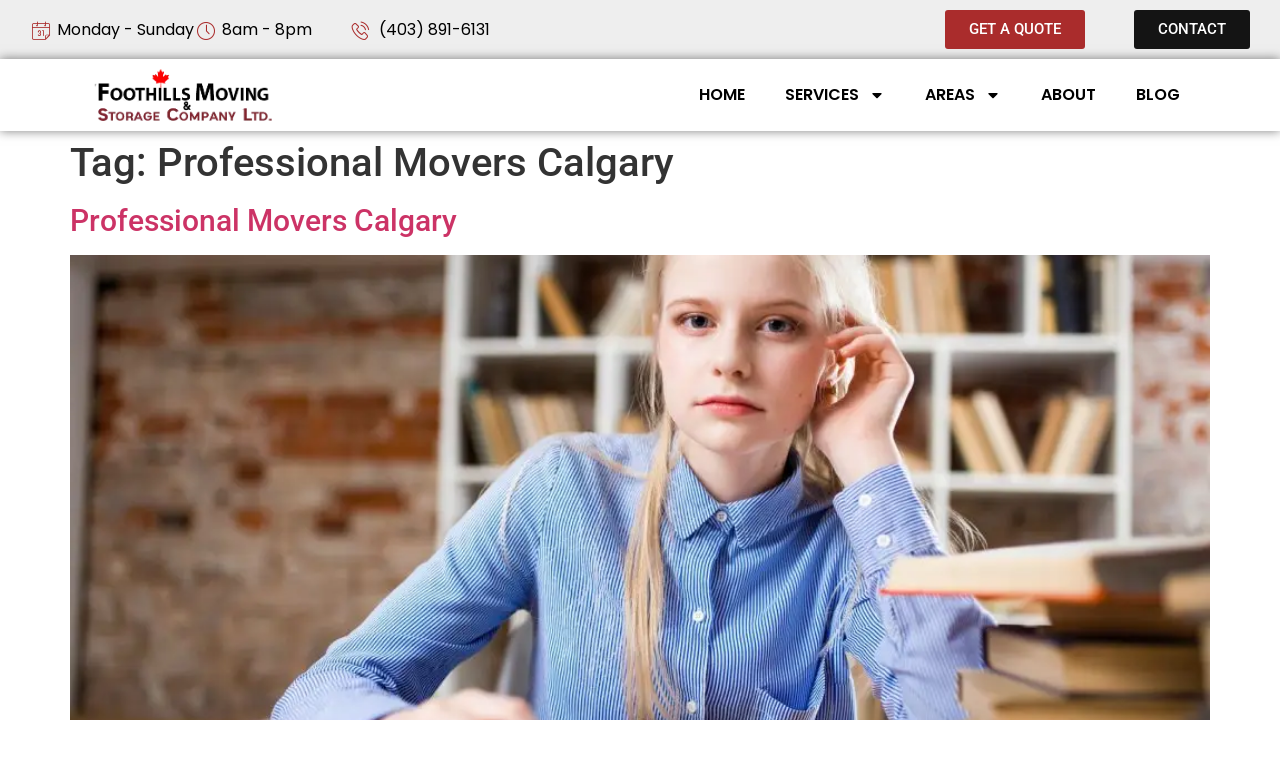

--- FILE ---
content_type: text/html; charset=UTF-8
request_url: https://foothillsmoving.ca/tag/professional-movers-calgary/
body_size: 16683
content:
<!doctype html>
<html lang="en-CA">
<head>
	<meta charset="UTF-8">
	<meta name="viewport" content="width=device-width, initial-scale=1">
	<link rel="profile" href="https://gmpg.org/xfn/11">
	<meta name='robots' content='noindex, follow' />

	<!-- This site is optimized with the Yoast SEO plugin v26.8 - https://yoast.com/product/yoast-seo-wordpress/ -->
	<title>Professional Movers Calgary Archives - Foothills Moving</title>
	<meta property="og:locale" content="en_US" />
	<meta property="og:type" content="article" />
	<meta property="og:title" content="Professional Movers Calgary Archives - Foothills Moving" />
	<meta property="og:url" content="https://foothillsmoving.ca/tag/professional-movers-calgary/" />
	<meta property="og:site_name" content="Foothills Moving" />
	<meta name="twitter:card" content="summary_large_image" />
	<script type="application/ld+json" class="yoast-schema-graph">{"@context":"https://schema.org","@graph":[{"@type":"CollectionPage","@id":"https://foothillsmoving.ca/tag/professional-movers-calgary/","url":"https://foothillsmoving.ca/tag/professional-movers-calgary/","name":"Professional Movers Calgary Archives - Foothills Moving","isPartOf":{"@id":"https://foothillsmoving.ca/#website"},"primaryImageOfPage":{"@id":"https://foothillsmoving.ca/tag/professional-movers-calgary/#primaryimage"},"image":{"@id":"https://foothillsmoving.ca/tag/professional-movers-calgary/#primaryimage"},"thumbnailUrl":"https://foothillsmoving.ca/wp-content/uploads/2020/07/Student.webp","breadcrumb":{"@id":"https://foothillsmoving.ca/tag/professional-movers-calgary/#breadcrumb"},"inLanguage":"en-CA"},{"@type":"ImageObject","inLanguage":"en-CA","@id":"https://foothillsmoving.ca/tag/professional-movers-calgary/#primaryimage","url":"https://foothillsmoving.ca/wp-content/uploads/2020/07/Student.webp","contentUrl":"https://foothillsmoving.ca/wp-content/uploads/2020/07/Student.webp","width":1880,"height":1253,"caption":"Professional Movers Calgary"},{"@type":"BreadcrumbList","@id":"https://foothillsmoving.ca/tag/professional-movers-calgary/#breadcrumb","itemListElement":[{"@type":"ListItem","position":1,"name":"Home","item":"https://foothillsmoving.ca/"},{"@type":"ListItem","position":2,"name":"Professional Movers Calgary"}]},{"@type":"WebSite","@id":"https://foothillsmoving.ca/#website","url":"https://foothillsmoving.ca/","name":"Foothills Moving","description":"Moving Company in Calgary","publisher":{"@id":"https://foothillsmoving.ca/#organization"},"potentialAction":[{"@type":"SearchAction","target":{"@type":"EntryPoint","urlTemplate":"https://foothillsmoving.ca/?s={search_term_string}"},"query-input":{"@type":"PropertyValueSpecification","valueRequired":true,"valueName":"search_term_string"}}],"inLanguage":"en-CA"},{"@type":"Organization","@id":"https://foothillsmoving.ca/#organization","name":"Foothills Moving","url":"https://foothillsmoving.ca/","logo":{"@type":"ImageObject","inLanguage":"en-CA","@id":"https://foothillsmoving.ca/#/schema/logo/image/","url":"https://foothillsmoving.ca/wp-content/uploads/2024/08/Logo-Foothills-Moving.webp","contentUrl":"https://foothillsmoving.ca/wp-content/uploads/2024/08/Logo-Foothills-Moving.webp","width":413,"height":121,"caption":"Foothills Moving"},"image":{"@id":"https://foothillsmoving.ca/#/schema/logo/image/"}}]}</script>
	<!-- / Yoast SEO plugin. -->


<style id='wp-img-auto-sizes-contain-inline-css'>
img:is([sizes=auto i],[sizes^="auto," i]){contain-intrinsic-size:3000px 1500px}
/*# sourceURL=wp-img-auto-sizes-contain-inline-css */
</style>
<style id='wp-emoji-styles-inline-css'>

	img.wp-smiley, img.emoji {
		display: inline !important;
		border: none !important;
		box-shadow: none !important;
		height: 1em !important;
		width: 1em !important;
		margin: 0 0.07em !important;
		vertical-align: -0.1em !important;
		background: none !important;
		padding: 0 !important;
	}
/*# sourceURL=wp-emoji-styles-inline-css */
</style>
<link rel='stylesheet' id='wp-block-library-css' href='https://foothillsmoving.ca/wp-includes/css/dist/block-library/style.min.css?ver=6.9' media='all' />
<style id='global-styles-inline-css'>
:root{--wp--preset--aspect-ratio--square: 1;--wp--preset--aspect-ratio--4-3: 4/3;--wp--preset--aspect-ratio--3-4: 3/4;--wp--preset--aspect-ratio--3-2: 3/2;--wp--preset--aspect-ratio--2-3: 2/3;--wp--preset--aspect-ratio--16-9: 16/9;--wp--preset--aspect-ratio--9-16: 9/16;--wp--preset--color--black: #000000;--wp--preset--color--cyan-bluish-gray: #abb8c3;--wp--preset--color--white: #ffffff;--wp--preset--color--pale-pink: #f78da7;--wp--preset--color--vivid-red: #cf2e2e;--wp--preset--color--luminous-vivid-orange: #ff6900;--wp--preset--color--luminous-vivid-amber: #fcb900;--wp--preset--color--light-green-cyan: #7bdcb5;--wp--preset--color--vivid-green-cyan: #00d084;--wp--preset--color--pale-cyan-blue: #8ed1fc;--wp--preset--color--vivid-cyan-blue: #0693e3;--wp--preset--color--vivid-purple: #9b51e0;--wp--preset--gradient--vivid-cyan-blue-to-vivid-purple: linear-gradient(135deg,rgb(6,147,227) 0%,rgb(155,81,224) 100%);--wp--preset--gradient--light-green-cyan-to-vivid-green-cyan: linear-gradient(135deg,rgb(122,220,180) 0%,rgb(0,208,130) 100%);--wp--preset--gradient--luminous-vivid-amber-to-luminous-vivid-orange: linear-gradient(135deg,rgb(252,185,0) 0%,rgb(255,105,0) 100%);--wp--preset--gradient--luminous-vivid-orange-to-vivid-red: linear-gradient(135deg,rgb(255,105,0) 0%,rgb(207,46,46) 100%);--wp--preset--gradient--very-light-gray-to-cyan-bluish-gray: linear-gradient(135deg,rgb(238,238,238) 0%,rgb(169,184,195) 100%);--wp--preset--gradient--cool-to-warm-spectrum: linear-gradient(135deg,rgb(74,234,220) 0%,rgb(151,120,209) 20%,rgb(207,42,186) 40%,rgb(238,44,130) 60%,rgb(251,105,98) 80%,rgb(254,248,76) 100%);--wp--preset--gradient--blush-light-purple: linear-gradient(135deg,rgb(255,206,236) 0%,rgb(152,150,240) 100%);--wp--preset--gradient--blush-bordeaux: linear-gradient(135deg,rgb(254,205,165) 0%,rgb(254,45,45) 50%,rgb(107,0,62) 100%);--wp--preset--gradient--luminous-dusk: linear-gradient(135deg,rgb(255,203,112) 0%,rgb(199,81,192) 50%,rgb(65,88,208) 100%);--wp--preset--gradient--pale-ocean: linear-gradient(135deg,rgb(255,245,203) 0%,rgb(182,227,212) 50%,rgb(51,167,181) 100%);--wp--preset--gradient--electric-grass: linear-gradient(135deg,rgb(202,248,128) 0%,rgb(113,206,126) 100%);--wp--preset--gradient--midnight: linear-gradient(135deg,rgb(2,3,129) 0%,rgb(40,116,252) 100%);--wp--preset--font-size--small: 13px;--wp--preset--font-size--medium: 20px;--wp--preset--font-size--large: 36px;--wp--preset--font-size--x-large: 42px;--wp--preset--spacing--20: 0.44rem;--wp--preset--spacing--30: 0.67rem;--wp--preset--spacing--40: 1rem;--wp--preset--spacing--50: 1.5rem;--wp--preset--spacing--60: 2.25rem;--wp--preset--spacing--70: 3.38rem;--wp--preset--spacing--80: 5.06rem;--wp--preset--shadow--natural: 6px 6px 9px rgba(0, 0, 0, 0.2);--wp--preset--shadow--deep: 12px 12px 50px rgba(0, 0, 0, 0.4);--wp--preset--shadow--sharp: 6px 6px 0px rgba(0, 0, 0, 0.2);--wp--preset--shadow--outlined: 6px 6px 0px -3px rgb(255, 255, 255), 6px 6px rgb(0, 0, 0);--wp--preset--shadow--crisp: 6px 6px 0px rgb(0, 0, 0);}:root { --wp--style--global--content-size: 800px;--wp--style--global--wide-size: 1200px; }:where(body) { margin: 0; }.wp-site-blocks > .alignleft { float: left; margin-right: 2em; }.wp-site-blocks > .alignright { float: right; margin-left: 2em; }.wp-site-blocks > .aligncenter { justify-content: center; margin-left: auto; margin-right: auto; }:where(.wp-site-blocks) > * { margin-block-start: 24px; margin-block-end: 0; }:where(.wp-site-blocks) > :first-child { margin-block-start: 0; }:where(.wp-site-blocks) > :last-child { margin-block-end: 0; }:root { --wp--style--block-gap: 24px; }:root :where(.is-layout-flow) > :first-child{margin-block-start: 0;}:root :where(.is-layout-flow) > :last-child{margin-block-end: 0;}:root :where(.is-layout-flow) > *{margin-block-start: 24px;margin-block-end: 0;}:root :where(.is-layout-constrained) > :first-child{margin-block-start: 0;}:root :where(.is-layout-constrained) > :last-child{margin-block-end: 0;}:root :where(.is-layout-constrained) > *{margin-block-start: 24px;margin-block-end: 0;}:root :where(.is-layout-flex){gap: 24px;}:root :where(.is-layout-grid){gap: 24px;}.is-layout-flow > .alignleft{float: left;margin-inline-start: 0;margin-inline-end: 2em;}.is-layout-flow > .alignright{float: right;margin-inline-start: 2em;margin-inline-end: 0;}.is-layout-flow > .aligncenter{margin-left: auto !important;margin-right: auto !important;}.is-layout-constrained > .alignleft{float: left;margin-inline-start: 0;margin-inline-end: 2em;}.is-layout-constrained > .alignright{float: right;margin-inline-start: 2em;margin-inline-end: 0;}.is-layout-constrained > .aligncenter{margin-left: auto !important;margin-right: auto !important;}.is-layout-constrained > :where(:not(.alignleft):not(.alignright):not(.alignfull)){max-width: var(--wp--style--global--content-size);margin-left: auto !important;margin-right: auto !important;}.is-layout-constrained > .alignwide{max-width: var(--wp--style--global--wide-size);}body .is-layout-flex{display: flex;}.is-layout-flex{flex-wrap: wrap;align-items: center;}.is-layout-flex > :is(*, div){margin: 0;}body .is-layout-grid{display: grid;}.is-layout-grid > :is(*, div){margin: 0;}body{padding-top: 0px;padding-right: 0px;padding-bottom: 0px;padding-left: 0px;}a:where(:not(.wp-element-button)){text-decoration: underline;}:root :where(.wp-element-button, .wp-block-button__link){background-color: #32373c;border-width: 0;color: #fff;font-family: inherit;font-size: inherit;font-style: inherit;font-weight: inherit;letter-spacing: inherit;line-height: inherit;padding-top: calc(0.667em + 2px);padding-right: calc(1.333em + 2px);padding-bottom: calc(0.667em + 2px);padding-left: calc(1.333em + 2px);text-decoration: none;text-transform: inherit;}.has-black-color{color: var(--wp--preset--color--black) !important;}.has-cyan-bluish-gray-color{color: var(--wp--preset--color--cyan-bluish-gray) !important;}.has-white-color{color: var(--wp--preset--color--white) !important;}.has-pale-pink-color{color: var(--wp--preset--color--pale-pink) !important;}.has-vivid-red-color{color: var(--wp--preset--color--vivid-red) !important;}.has-luminous-vivid-orange-color{color: var(--wp--preset--color--luminous-vivid-orange) !important;}.has-luminous-vivid-amber-color{color: var(--wp--preset--color--luminous-vivid-amber) !important;}.has-light-green-cyan-color{color: var(--wp--preset--color--light-green-cyan) !important;}.has-vivid-green-cyan-color{color: var(--wp--preset--color--vivid-green-cyan) !important;}.has-pale-cyan-blue-color{color: var(--wp--preset--color--pale-cyan-blue) !important;}.has-vivid-cyan-blue-color{color: var(--wp--preset--color--vivid-cyan-blue) !important;}.has-vivid-purple-color{color: var(--wp--preset--color--vivid-purple) !important;}.has-black-background-color{background-color: var(--wp--preset--color--black) !important;}.has-cyan-bluish-gray-background-color{background-color: var(--wp--preset--color--cyan-bluish-gray) !important;}.has-white-background-color{background-color: var(--wp--preset--color--white) !important;}.has-pale-pink-background-color{background-color: var(--wp--preset--color--pale-pink) !important;}.has-vivid-red-background-color{background-color: var(--wp--preset--color--vivid-red) !important;}.has-luminous-vivid-orange-background-color{background-color: var(--wp--preset--color--luminous-vivid-orange) !important;}.has-luminous-vivid-amber-background-color{background-color: var(--wp--preset--color--luminous-vivid-amber) !important;}.has-light-green-cyan-background-color{background-color: var(--wp--preset--color--light-green-cyan) !important;}.has-vivid-green-cyan-background-color{background-color: var(--wp--preset--color--vivid-green-cyan) !important;}.has-pale-cyan-blue-background-color{background-color: var(--wp--preset--color--pale-cyan-blue) !important;}.has-vivid-cyan-blue-background-color{background-color: var(--wp--preset--color--vivid-cyan-blue) !important;}.has-vivid-purple-background-color{background-color: var(--wp--preset--color--vivid-purple) !important;}.has-black-border-color{border-color: var(--wp--preset--color--black) !important;}.has-cyan-bluish-gray-border-color{border-color: var(--wp--preset--color--cyan-bluish-gray) !important;}.has-white-border-color{border-color: var(--wp--preset--color--white) !important;}.has-pale-pink-border-color{border-color: var(--wp--preset--color--pale-pink) !important;}.has-vivid-red-border-color{border-color: var(--wp--preset--color--vivid-red) !important;}.has-luminous-vivid-orange-border-color{border-color: var(--wp--preset--color--luminous-vivid-orange) !important;}.has-luminous-vivid-amber-border-color{border-color: var(--wp--preset--color--luminous-vivid-amber) !important;}.has-light-green-cyan-border-color{border-color: var(--wp--preset--color--light-green-cyan) !important;}.has-vivid-green-cyan-border-color{border-color: var(--wp--preset--color--vivid-green-cyan) !important;}.has-pale-cyan-blue-border-color{border-color: var(--wp--preset--color--pale-cyan-blue) !important;}.has-vivid-cyan-blue-border-color{border-color: var(--wp--preset--color--vivid-cyan-blue) !important;}.has-vivid-purple-border-color{border-color: var(--wp--preset--color--vivid-purple) !important;}.has-vivid-cyan-blue-to-vivid-purple-gradient-background{background: var(--wp--preset--gradient--vivid-cyan-blue-to-vivid-purple) !important;}.has-light-green-cyan-to-vivid-green-cyan-gradient-background{background: var(--wp--preset--gradient--light-green-cyan-to-vivid-green-cyan) !important;}.has-luminous-vivid-amber-to-luminous-vivid-orange-gradient-background{background: var(--wp--preset--gradient--luminous-vivid-amber-to-luminous-vivid-orange) !important;}.has-luminous-vivid-orange-to-vivid-red-gradient-background{background: var(--wp--preset--gradient--luminous-vivid-orange-to-vivid-red) !important;}.has-very-light-gray-to-cyan-bluish-gray-gradient-background{background: var(--wp--preset--gradient--very-light-gray-to-cyan-bluish-gray) !important;}.has-cool-to-warm-spectrum-gradient-background{background: var(--wp--preset--gradient--cool-to-warm-spectrum) !important;}.has-blush-light-purple-gradient-background{background: var(--wp--preset--gradient--blush-light-purple) !important;}.has-blush-bordeaux-gradient-background{background: var(--wp--preset--gradient--blush-bordeaux) !important;}.has-luminous-dusk-gradient-background{background: var(--wp--preset--gradient--luminous-dusk) !important;}.has-pale-ocean-gradient-background{background: var(--wp--preset--gradient--pale-ocean) !important;}.has-electric-grass-gradient-background{background: var(--wp--preset--gradient--electric-grass) !important;}.has-midnight-gradient-background{background: var(--wp--preset--gradient--midnight) !important;}.has-small-font-size{font-size: var(--wp--preset--font-size--small) !important;}.has-medium-font-size{font-size: var(--wp--preset--font-size--medium) !important;}.has-large-font-size{font-size: var(--wp--preset--font-size--large) !important;}.has-x-large-font-size{font-size: var(--wp--preset--font-size--x-large) !important;}
/*# sourceURL=global-styles-inline-css */
</style>

<link rel='stylesheet' id='hello-elementor-css' href='https://foothillsmoving.ca/wp-content/themes/hello-elementor/assets/css/reset.css?ver=3.4.6' media='all' />
<link rel='stylesheet' id='hello-elementor-theme-style-css' href='https://foothillsmoving.ca/wp-content/themes/hello-elementor/assets/css/theme.css?ver=3.4.6' media='all' />
<link rel='stylesheet' id='hello-elementor-header-footer-css' href='https://foothillsmoving.ca/wp-content/themes/hello-elementor/assets/css/header-footer.css?ver=3.4.6' media='all' />
<link rel='stylesheet' id='elementor-frontend-css' href='https://foothillsmoving.ca/wp-content/plugins/elementor/assets/css/frontend.min.css?ver=3.33.1' media='all' />
<link rel='stylesheet' id='elementor-post-6-css' href='https://foothillsmoving.ca/wp-content/uploads/elementor/css/post-6.css?ver=1769022268' media='all' />
<link rel='stylesheet' id='widget-icon-list-css' href='https://foothillsmoving.ca/wp-content/plugins/elementor/assets/css/widget-icon-list.min.css?ver=3.33.1' media='all' />
<link rel='stylesheet' id='widget-image-css' href='https://foothillsmoving.ca/wp-content/plugins/elementor/assets/css/widget-image.min.css?ver=3.33.1' media='all' />
<link rel='stylesheet' id='widget-nav-menu-css' href='https://foothillsmoving.ca/wp-content/plugins/elementor-pro/assets/css/widget-nav-menu.min.css?ver=3.32.3' media='all' />
<link rel='stylesheet' id='e-sticky-css' href='https://foothillsmoving.ca/wp-content/plugins/elementor-pro/assets/css/modules/sticky.min.css?ver=3.32.3' media='all' />
<link rel='stylesheet' id='widget-heading-css' href='https://foothillsmoving.ca/wp-content/plugins/elementor/assets/css/widget-heading.min.css?ver=3.33.1' media='all' />
<link rel='stylesheet' id='font-awesome-5-all-css' href='https://foothillsmoving.ca/wp-content/plugins/elementor/assets/lib/font-awesome/css/all.min.css?ver=3.33.1' media='all' />
<link rel='stylesheet' id='font-awesome-4-shim-css' href='https://foothillsmoving.ca/wp-content/plugins/elementor/assets/lib/font-awesome/css/v4-shims.min.css?ver=3.33.1' media='all' />
<link rel='stylesheet' id='elementor-post-768-css' href='https://foothillsmoving.ca/wp-content/uploads/elementor/css/post-768.css?ver=1769022268' media='all' />
<link rel='stylesheet' id='elementor-post-794-css' href='https://foothillsmoving.ca/wp-content/uploads/elementor/css/post-794.css?ver=1769022268' media='all' />
<link rel='stylesheet' id='elementor-gf-local-roboto-css' href='https://foothillsmoving.ca/wp-content/uploads/elementor/google-fonts/css/roboto.css?ver=1742238674' media='all' />
<link rel='stylesheet' id='elementor-gf-local-robotoslab-css' href='https://foothillsmoving.ca/wp-content/uploads/elementor/google-fonts/css/robotoslab.css?ver=1742238675' media='all' />
<link rel='stylesheet' id='elementor-gf-local-poppins-css' href='https://foothillsmoving.ca/wp-content/uploads/elementor/google-fonts/css/poppins.css?ver=1742238676' media='all' />
<link rel='stylesheet' id='elementor-icons-wppagebuilder-css' href='https://foothillsmoving.ca/wp-content/plugins/icon-element/assets/wppagebuilder/wppagebuilder.css?ver=3.0.1' media='all' />
<script src="https://foothillsmoving.ca/wp-includes/js/jquery/jquery.min.js?ver=3.7.1" id="jquery-core-js"></script>
<script src="https://foothillsmoving.ca/wp-includes/js/jquery/jquery-migrate.min.js?ver=3.4.1" id="jquery-migrate-js"></script>
<script src="https://foothillsmoving.ca/wp-content/plugins/elementor/assets/lib/font-awesome/js/v4-shims.min.js?ver=3.33.1" id="font-awesome-4-shim-js"></script>
<meta name="ti-site-data" content="[base64]" /><meta name="generator" content="Elementor 3.33.1; features: e_font_icon_svg, additional_custom_breakpoints; settings: css_print_method-external, google_font-enabled, font_display-swap">
<!-- Google tag (gtag.js) -->
<script async src="https://www.googletagmanager.com/gtag/js?id=G-4ZDZ9CX89N"></script>
<script>
  window.dataLayer = window.dataLayer || [];
  function gtag(){dataLayer.push(arguments);}
  gtag('js', new Date());
  gtag('config', 'G-4ZDZ9CX89N');
</script>

<!-- Google tag (gtag.js) -->
<script async src="https://www.googletagmanager.com/gtag/js?id=AW-617979707">
</script>
<script>
  window.dataLayer = window.dataLayer || [];
  function gtag(){dataLayer.push(arguments);}
  gtag('js', new Date());

  gtag('config', 'AW-617979707');
</script>
			<style>
				.e-con.e-parent:nth-of-type(n+4):not(.e-lazyloaded):not(.e-no-lazyload),
				.e-con.e-parent:nth-of-type(n+4):not(.e-lazyloaded):not(.e-no-lazyload) * {
					background-image: none !important;
				}
				@media screen and (max-height: 1024px) {
					.e-con.e-parent:nth-of-type(n+3):not(.e-lazyloaded):not(.e-no-lazyload),
					.e-con.e-parent:nth-of-type(n+3):not(.e-lazyloaded):not(.e-no-lazyload) * {
						background-image: none !important;
					}
				}
				@media screen and (max-height: 640px) {
					.e-con.e-parent:nth-of-type(n+2):not(.e-lazyloaded):not(.e-no-lazyload),
					.e-con.e-parent:nth-of-type(n+2):not(.e-lazyloaded):not(.e-no-lazyload) * {
						background-image: none !important;
					}
				}
			</style>
			<link rel="icon" href="https://foothillsmoving.ca/wp-content/uploads/2024/08/cropped-1024px-Maple_Leaf.svg_-32x32.png" sizes="32x32" />
<link rel="icon" href="https://foothillsmoving.ca/wp-content/uploads/2024/08/cropped-1024px-Maple_Leaf.svg_-192x192.webp" sizes="192x192" />
<link rel="apple-touch-icon" href="https://foothillsmoving.ca/wp-content/uploads/2024/08/cropped-1024px-Maple_Leaf.svg_-180x180.webp" />
<meta name="msapplication-TileImage" content="https://foothillsmoving.ca/wp-content/uploads/2024/08/cropped-1024px-Maple_Leaf.svg_-270x270.webp" />
		<style id="wp-custom-css">
			ul .sub-menu-columns .elementor-nav-menu--dropdown  {
    columns: 2; /*Set the number of columns u want*/
    
 }
 
ul .sub-menu-columns .elementor-nav-menu a  {
    display: -webkit-box;
    display: -ms-flexbox;
    display: inline-flex;
    -webkit-box-align: center;
    -ms-flex-align: center;
    align-items: center;
}
 
        
/*On Mobile it will show burger icon*/   
@media screen and (max-width: 800px) {
    ul .sub-menu-columns .elementor-nav-menu--dropdown {
        columns:1;
    }
}		</style>
		</head>
<body class="archive tag tag-professional-movers-calgary tag-14 wp-custom-logo wp-embed-responsive wp-theme-hello-elementor hello-elementor-default elementor-default elementor-kit-6">


<a class="skip-link screen-reader-text" href="#content">Skip to content</a>

		<header data-elementor-type="header" data-elementor-id="768" class="elementor elementor-768 elementor-location-header" data-elementor-post-type="elementor_library">
					<section class="elementor-section elementor-top-section elementor-element elementor-element-66c4fba elementor-section-content-middle elementor-section-boxed elementor-section-height-default elementor-section-height-default" data-id="66c4fba" data-element_type="section" data-settings="{&quot;background_background&quot;:&quot;classic&quot;}">
						<div class="elementor-container elementor-column-gap-default">
					<div class="elementor-column elementor-col-25 elementor-top-column elementor-element elementor-element-2d34aba elementor-hidden-mobile" data-id="2d34aba" data-element_type="column">
			<div class="elementor-widget-wrap elementor-element-populated">
						<div class="elementor-element elementor-element-eefa76c elementor-widget__width-initial elementor-icon-list--layout-inline elementor-align-center elementor-list-item-link-full_width elementor-widget elementor-widget-icon-list" data-id="eefa76c" data-element_type="widget" data-widget_type="icon-list.default">
				<div class="elementor-widget-container">
							<ul class="elementor-icon-list-items elementor-inline-items">
							<li class="elementor-icon-list-item elementor-inline-item">
											<span class="elementor-icon-list-icon">
							<i aria-hidden="true" class="xlwpf wppb-font-calender"></i>						</span>
										<span class="elementor-icon-list-text">Monday - Sunday</span>
									</li>
								<li class="elementor-icon-list-item elementor-inline-item">
											<span class="elementor-icon-list-icon">
							<i aria-hidden="true" class="xlwpf wppb-font-clock"></i>						</span>
										<span class="elementor-icon-list-text">8am - 8pm</span>
									</li>
						</ul>
						</div>
				</div>
					</div>
		</div>
				<div class="elementor-column elementor-col-25 elementor-top-column elementor-element elementor-element-1959194 elementor-hidden-mobile" data-id="1959194" data-element_type="column">
			<div class="elementor-widget-wrap elementor-element-populated">
						<div class="elementor-element elementor-element-288c68d elementor-widget__width-initial elementor-icon-list--layout-inline elementor-align-left elementor-list-item-link-full_width elementor-widget elementor-widget-icon-list" data-id="288c68d" data-element_type="widget" data-widget_type="icon-list.default">
				<div class="elementor-widget-container">
							<ul class="elementor-icon-list-items elementor-inline-items">
							<li class="elementor-icon-list-item elementor-inline-item">
											<a href="tel:4038916131%20">

												<span class="elementor-icon-list-icon">
							<i aria-hidden="true" class="xlwpf wppb-font-phone-call"></i>						</span>
										<span class="elementor-icon-list-text">(403) 891-6131 </span>
											</a>
									</li>
						</ul>
						</div>
				</div>
					</div>
		</div>
				<div class="elementor-column elementor-col-25 elementor-top-column elementor-element elementor-element-6795bae" data-id="6795bae" data-element_type="column">
			<div class="elementor-widget-wrap elementor-element-populated">
						<div class="elementor-element elementor-element-9914bf2 elementor-align-center elementor-widget elementor-widget-button" data-id="9914bf2" data-element_type="widget" data-widget_type="button.default">
				<div class="elementor-widget-container">
									<div class="elementor-button-wrapper">
					<a class="elementor-button elementor-button-link elementor-size-sm" href="https://foothillsmoving.ca/get-a-quote/">
						<span class="elementor-button-content-wrapper">
									<span class="elementor-button-text">GET A QUOTE</span>
					</span>
					</a>
				</div>
								</div>
				</div>
					</div>
		</div>
				<div class="elementor-column elementor-col-25 elementor-top-column elementor-element elementor-element-e511695" data-id="e511695" data-element_type="column">
			<div class="elementor-widget-wrap elementor-element-populated">
						<div class="elementor-element elementor-element-66a697f elementor-align-center elementor-widget elementor-widget-button" data-id="66a697f" data-element_type="widget" data-widget_type="button.default">
				<div class="elementor-widget-container">
									<div class="elementor-button-wrapper">
					<a class="elementor-button elementor-button-link elementor-size-sm" href="https://foothillsmoving.ca/contact/">
						<span class="elementor-button-content-wrapper">
									<span class="elementor-button-text">CONTACT</span>
					</span>
					</a>
				</div>
								</div>
				</div>
					</div>
		</div>
					</div>
		</section>
				<section class="elementor-section elementor-top-section elementor-element elementor-element-a6388b2 elementor-section-content-middle elementor-section-boxed elementor-section-height-default elementor-section-height-default" data-id="a6388b2" data-element_type="section" data-settings="{&quot;background_background&quot;:&quot;classic&quot;,&quot;sticky&quot;:&quot;top&quot;,&quot;sticky_on&quot;:[&quot;desktop&quot;,&quot;tablet&quot;,&quot;mobile&quot;],&quot;sticky_offset&quot;:0,&quot;sticky_effects_offset&quot;:0,&quot;sticky_anchor_link_offset&quot;:0}">
						<div class="elementor-container elementor-column-gap-default">
					<div class="elementor-column elementor-col-50 elementor-top-column elementor-element elementor-element-e3fa31b" data-id="e3fa31b" data-element_type="column">
			<div class="elementor-widget-wrap elementor-element-populated">
						<div class="elementor-element elementor-element-b2f8229 elementor-widget elementor-widget-image" data-id="b2f8229" data-element_type="widget" data-widget_type="image.default">
				<div class="elementor-widget-container">
																<a href="https://foothillsmoving.ca">
							<img width="413" height="121" src="https://foothillsmoving.ca/wp-content/uploads/2020/07/Logo-Foothills-Moving.webp" class="attachment-large size-large wp-image-81" alt="Foothills Moving &amp; Storage" srcset="https://foothillsmoving.ca/wp-content/uploads/2020/07/Logo-Foothills-Moving.webp 413w, https://foothillsmoving.ca/wp-content/uploads/2020/07/Logo-Foothills-Moving-300x88.webp 300w" sizes="(max-width: 413px) 100vw, 413px" />								</a>
															</div>
				</div>
					</div>
		</div>
				<div class="elementor-column elementor-col-50 elementor-top-column elementor-element elementor-element-eb00227" data-id="eb00227" data-element_type="column">
			<div class="elementor-widget-wrap elementor-element-populated">
						<div class="elementor-element elementor-element-af08f2d elementor-nav-menu__align-end elementor-nav-menu--dropdown-mobile elementor-nav-menu--stretch elementor-nav-menu__text-align-center elementor-nav-menu--toggle elementor-nav-menu--burger elementor-widget elementor-widget-nav-menu" data-id="af08f2d" data-element_type="widget" data-settings="{&quot;full_width&quot;:&quot;stretch&quot;,&quot;layout&quot;:&quot;horizontal&quot;,&quot;submenu_icon&quot;:{&quot;value&quot;:&quot;&lt;svg aria-hidden=\&quot;true\&quot; class=\&quot;e-font-icon-svg e-fas-caret-down\&quot; viewBox=\&quot;0 0 320 512\&quot; xmlns=\&quot;http:\/\/www.w3.org\/2000\/svg\&quot;&gt;&lt;path d=\&quot;M31.3 192h257.3c17.8 0 26.7 21.5 14.1 34.1L174.1 354.8c-7.8 7.8-20.5 7.8-28.3 0L17.2 226.1C4.6 213.5 13.5 192 31.3 192z\&quot;&gt;&lt;\/path&gt;&lt;\/svg&gt;&quot;,&quot;library&quot;:&quot;fa-solid&quot;},&quot;toggle&quot;:&quot;burger&quot;}" data-widget_type="nav-menu.default">
				<div class="elementor-widget-container">
								<nav aria-label="Menu" class="elementor-nav-menu--main elementor-nav-menu__container elementor-nav-menu--layout-horizontal e--pointer-none">
				<ul id="menu-1-af08f2d" class="elementor-nav-menu"><li class="menu-item menu-item-type-post_type menu-item-object-page menu-item-home menu-item-21"><a href="https://foothillsmoving.ca/" class="elementor-item">Home</a></li>
<li class="sub-menu-columns menu-item menu-item-type-custom menu-item-object-custom menu-item-has-children menu-item-782"><a href="#" class="elementor-item elementor-item-anchor">Services</a>
<ul class="sub-menu elementor-nav-menu--dropdown">
	<li class="menu-item menu-item-type-post_type menu-item-object-page menu-item-1168"><a href="https://foothillsmoving.ca/same-day-moving-services/" class="elementor-sub-item">Same Day Moving Services</a></li>
	<li class="menu-item menu-item-type-post_type menu-item-object-page menu-item-1177"><a href="https://foothillsmoving.ca/residential-moving/" class="elementor-sub-item">Residential Moving</a></li>
	<li class="menu-item menu-item-type-post_type menu-item-object-page menu-item-1174"><a href="https://foothillsmoving.ca/office-moving/" class="elementor-sub-item">Office Moving</a></li>
	<li class="menu-item menu-item-type-post_type menu-item-object-page menu-item-1175"><a href="https://foothillsmoving.ca/student-moving/" class="elementor-sub-item">Student Moving</a></li>
	<li class="menu-item menu-item-type-post_type menu-item-object-page menu-item-1176"><a href="https://foothillsmoving.ca/senior-moving-2/" class="elementor-sub-item">Senior Moving</a></li>
	<li class="menu-item menu-item-type-post_type menu-item-object-page menu-item-1173"><a href="https://foothillsmoving.ca/provincial-moving/" class="elementor-sub-item">Provincial Moving</a></li>
	<li class="menu-item menu-item-type-post_type menu-item-object-page menu-item-1169"><a href="https://foothillsmoving.ca/packing-services/" class="elementor-sub-item">Packing Services</a></li>
	<li class="menu-item menu-item-type-post_type menu-item-object-page menu-item-1172"><a href="https://foothillsmoving.ca/piano-moving/" class="elementor-sub-item">Piano Moving</a></li>
	<li class="menu-item menu-item-type-post_type menu-item-object-page menu-item-1171"><a href="https://foothillsmoving.ca/gun-safe-moving-services/" class="elementor-sub-item">Gun Safe Moving Services</a></li>
	<li class="menu-item menu-item-type-post_type menu-item-object-page menu-item-1170"><a href="https://foothillsmoving.ca/junk-removal/" class="elementor-sub-item">Junk Removal</a></li>
	<li class="menu-item menu-item-type-post_type menu-item-object-page menu-item-1167"><a href="https://foothillsmoving.ca/storage-services/" class="elementor-sub-item">Storage Services</a></li>
</ul>
</li>
<li class="menu-item menu-item-type-custom menu-item-object-custom menu-item-has-children menu-item-783"><a href="#" class="elementor-item elementor-item-anchor">Areas</a>
<ul class="sub-menu elementor-nav-menu--dropdown">
	<li class="sub-menu-columns menu-item menu-item-type-post_type menu-item-object-page menu-item-has-children menu-item-1436"><a href="https://foothillsmoving.ca/ne-moving-service/" class="elementor-sub-item">NE Calgary</a>
	<ul class="sub-menu elementor-nav-menu--dropdown">
		<li class="menu-item menu-item-type-post_type menu-item-object-page menu-item-1443"><a href="https://foothillsmoving.ca/abbeydale-moving-companies/" class="elementor-sub-item">Abbeydale</a></li>
		<li class="menu-item menu-item-type-post_type menu-item-object-page menu-item-1442"><a href="https://foothillsmoving.ca/castleridge-moving-companies/" class="elementor-sub-item">Castleridge</a></li>
		<li class="menu-item menu-item-type-post_type menu-item-object-page menu-item-1441"><a href="https://foothillsmoving.ca/cityscape-moving-companies/" class="elementor-sub-item">Cityscape</a></li>
		<li class="menu-item menu-item-type-post_type menu-item-object-page menu-item-1440"><a href="https://foothillsmoving.ca/cornerstone-moving-companies/" class="elementor-sub-item">Cornerstone</a></li>
		<li class="menu-item menu-item-type-post_type menu-item-object-page menu-item-1439"><a href="https://foothillsmoving.ca/coventry-hills-moving-services/" class="elementor-sub-item">Coventry Hills</a></li>
		<li class="menu-item menu-item-type-post_type menu-item-object-page menu-item-1437"><a href="https://foothillsmoving.ca/coral-springs-moving-companies/" class="elementor-sub-item">Coral Springs</a></li>
		<li class="menu-item menu-item-type-post_type menu-item-object-page menu-item-1438"><a href="https://foothillsmoving.ca/falconridge-moving-companies/" class="elementor-sub-item">Falconridge</a></li>
		<li class="menu-item menu-item-type-post_type menu-item-object-page menu-item-1469"><a href="https://foothillsmoving.ca/martindale-moving-services/" class="elementor-sub-item">Martindale</a></li>
		<li class="menu-item menu-item-type-post_type menu-item-object-page menu-item-1468"><a href="https://foothillsmoving.ca/marlborough-moving-companies/" class="elementor-sub-item">Marlborough</a></li>
		<li class="menu-item menu-item-type-post_type menu-item-object-page menu-item-1466"><a href="https://foothillsmoving.ca/pineridge-moving-companies/" class="elementor-sub-item">Pineridge</a></li>
		<li class="menu-item menu-item-type-post_type menu-item-object-page menu-item-1467"><a href="https://foothillsmoving.ca/redstone-moving-companies/" class="elementor-sub-item">Redstone</a></li>
		<li class="menu-item menu-item-type-post_type menu-item-object-page menu-item-1465"><a href="https://foothillsmoving.ca/rundle-moving-companies/" class="elementor-sub-item">Rundle</a></li>
		<li class="menu-item menu-item-type-post_type menu-item-object-page menu-item-1464"><a href="https://foothillsmoving.ca/saddle-ridge-moving-services/" class="elementor-sub-item">Saddle Ridge</a></li>
		<li class="menu-item menu-item-type-post_type menu-item-object-page menu-item-1463"><a href="https://foothillsmoving.ca/vista-heights-moving-companies/" class="elementor-sub-item">Vista Heights</a></li>
		<li class="menu-item menu-item-type-post_type menu-item-object-page menu-item-1462"><a href="https://foothillsmoving.ca/whitehorn-moving-companies/" class="elementor-sub-item">Whitehorn</a></li>
	</ul>
</li>
	<li class="sub-menu-columns menu-item menu-item-type-post_type menu-item-object-page menu-item-has-children menu-item-1569"><a href="https://foothillsmoving.ca/nw-moving-services/" class="elementor-sub-item">NW Calgary</a>
	<ul class="sub-menu elementor-nav-menu--dropdown">
		<li class="menu-item menu-item-type-post_type menu-item-object-page menu-item-1568"><a href="https://foothillsmoving.ca/arbour-lake-moving-companies/" class="elementor-sub-item">Arbour Lake</a></li>
		<li class="menu-item menu-item-type-post_type menu-item-object-page menu-item-1567"><a href="https://foothillsmoving.ca/bowness-moving-companies/" class="elementor-sub-item">Bowness</a></li>
		<li class="menu-item menu-item-type-post_type menu-item-object-page menu-item-1566"><a href="https://foothillsmoving.ca/brentwood-moving-companies/" class="elementor-sub-item">Brentwood</a></li>
		<li class="menu-item menu-item-type-post_type menu-item-object-page menu-item-1565"><a href="https://foothillsmoving.ca/beddington-heights-moving-services/" class="elementor-sub-item">Beddington</a></li>
		<li class="menu-item menu-item-type-post_type menu-item-object-page menu-item-1564"><a href="https://foothillsmoving.ca/moving-services-in-citadel/" class="elementor-sub-item">Citadel</a></li>
		<li class="menu-item menu-item-type-post_type menu-item-object-page menu-item-1563"><a href="https://foothillsmoving.ca/moving-services-in-charleswood/" class="elementor-sub-item">Charleswood</a></li>
		<li class="menu-item menu-item-type-post_type menu-item-object-page menu-item-1562"><a href="https://foothillsmoving.ca/moving-services-in-collingwood/" class="elementor-sub-item">Collingwood</a></li>
		<li class="menu-item menu-item-type-post_type menu-item-object-page menu-item-1729"><a href="https://foothillsmoving.ca/highwood-moving-companies/" class="elementor-sub-item">Highwood</a></li>
		<li class="menu-item menu-item-type-post_type menu-item-object-page menu-item-1728"><a href="https://foothillsmoving.ca/huntington-hills-moving-companies/" class="elementor-sub-item">Huntington Hills</a></li>
		<li class="menu-item menu-item-type-post_type menu-item-object-page menu-item-1727"><a href="https://foothillsmoving.ca/hounsfield-heights-moving-services/" class="elementor-sub-item">Hounsfield Heights</a></li>
		<li class="menu-item menu-item-type-post_type menu-item-object-page menu-item-1726"><a href="https://foothillsmoving.ca/mount-pleasant-moving-services/" class="elementor-sub-item">Mount Pleasant</a></li>
		<li class="menu-item menu-item-type-post_type menu-item-object-page menu-item-1725"><a href="https://foothillsmoving.ca/scenic-acres-moving-services/" class="elementor-sub-item">Scenic Acres</a></li>
		<li class="menu-item menu-item-type-post_type menu-item-object-page menu-item-1724"><a href="https://foothillsmoving.ca/rocky-ridge-moving-services/" class="elementor-sub-item">Rocky Ridge</a></li>
		<li class="menu-item menu-item-type-post_type menu-item-object-page menu-item-1723"><a href="https://foothillsmoving.ca/tuscany-moving-services/" class="elementor-sub-item">Tuscany</a></li>
		<li class="menu-item menu-item-type-post_type menu-item-object-page menu-item-1722"><a href="https://foothillsmoving.ca/thorncliffe-moving-companies/" class="elementor-sub-item">Thorncliffe</a></li>
		<li class="menu-item menu-item-type-post_type menu-item-object-page menu-item-1721"><a href="https://foothillsmoving.ca/university-heights-moving-services/" class="elementor-sub-item">University Heights</a></li>
	</ul>
</li>
	<li class="sub-menu-columns menu-item menu-item-type-post_type menu-item-object-page menu-item-has-children menu-item-1748"><a href="https://foothillsmoving.ca/se-moving-service/" class="elementor-sub-item">SE Calgary</a>
	<ul class="sub-menu elementor-nav-menu--dropdown">
		<li class="menu-item menu-item-type-post_type menu-item-object-page menu-item-1831"><a href="https://foothillsmoving.ca/auburn-bay-moving-companies/" class="elementor-sub-item">Auburn Bay</a></li>
		<li class="menu-item menu-item-type-post_type menu-item-object-page menu-item-1830"><a href="https://foothillsmoving.ca/altadore-moving-companies/" class="elementor-sub-item">Altadore</a></li>
		<li class="menu-item menu-item-type-post_type menu-item-object-page menu-item-1829"><a href="https://foothillsmoving.ca/belvedere-moving-companies/" class="elementor-sub-item">Belvedere</a></li>
		<li class="menu-item menu-item-type-post_type menu-item-object-page menu-item-1828"><a href="https://foothillsmoving.ca/cedarbrae-moving-companies/" class="elementor-sub-item">Cedarbrae</a></li>
		<li class="menu-item menu-item-type-post_type menu-item-object-page menu-item-1827"><a href="https://foothillsmoving.ca/copperfield-moving-services/" class="elementor-sub-item">Copperfield</a></li>
		<li class="menu-item menu-item-type-post_type menu-item-object-page menu-item-1826"><a href="https://foothillsmoving.ca/cranston-moving-companies/" class="elementor-sub-item">Cranston</a></li>
		<li class="menu-item menu-item-type-post_type menu-item-object-page menu-item-1825"><a href="https://foothillsmoving.ca/discovery-ridge-moving-companies/" class="elementor-sub-item">Discovery Ridge</a></li>
		<li class="menu-item menu-item-type-post_type menu-item-object-page menu-item-1824"><a href="https://foothillsmoving.ca/dover-moving-companies/" class="elementor-sub-item">Dover</a></li>
		<li class="menu-item menu-item-type-post_type menu-item-object-page menu-item-1861"><a href="https://foothillsmoving.ca/erin-woods-moving-companies/" class="elementor-sub-item">Erin Woods</a></li>
		<li class="menu-item menu-item-type-post_type menu-item-object-page menu-item-1860"><a href="https://foothillsmoving.ca/lake-bonaventure-moving-companies/" class="elementor-sub-item">Lake Bonaventure</a></li>
		<li class="menu-item menu-item-type-post_type menu-item-object-page menu-item-1859"><a href="https://foothillsmoving.ca/mckenzie-towne-moving-companies/" class="elementor-sub-item">McKenzie Towne</a></li>
		<li class="menu-item menu-item-type-post_type menu-item-object-page menu-item-1858"><a href="https://foothillsmoving.ca/mckenzie-lake-moving-companies/" class="elementor-sub-item">McKenzie Lake</a></li>
		<li class="menu-item menu-item-type-post_type menu-item-object-page menu-item-1857"><a href="https://foothillsmoving.ca/midnapore-moving-companies/" class="elementor-sub-item">Midnapore</a></li>
		<li class="menu-item menu-item-type-post_type menu-item-object-page menu-item-1856"><a href="https://foothillsmoving.ca/ogden-moving-companies/" class="elementor-sub-item">Ogden</a></li>
		<li class="menu-item menu-item-type-post_type menu-item-object-page menu-item-1855"><a href="https://foothillsmoving.ca/seton-moving-companies/" class="elementor-sub-item">Seton</a></li>
		<li class="menu-item menu-item-type-post_type menu-item-object-page menu-item-1854"><a href="https://foothillsmoving.ca/sundance-moving-companies/" class="elementor-sub-item">Sundance</a></li>
		<li class="menu-item menu-item-type-post_type menu-item-object-page menu-item-1853"><a href="https://foothillsmoving.ca/queensland-moving-companies/" class="elementor-sub-item">Queensland</a></li>
		<li class="menu-item menu-item-type-post_type menu-item-object-page menu-item-1852"><a href="https://foothillsmoving.ca/willow-park-moving-companies/" class="elementor-sub-item">Willow Park</a></li>
	</ul>
</li>
	<li class="sub-menu-columns menu-item menu-item-type-post_type menu-item-object-page menu-item-has-children menu-item-1747"><a href="https://foothillsmoving.ca/sw-moving-services/" class="elementor-sub-item">SW Calgary</a>
	<ul class="sub-menu elementor-nav-menu--dropdown">
		<li class="menu-item menu-item-type-post_type menu-item-object-page menu-item-2038"><a href="https://foothillsmoving.ca/aspen-woods-moving-companies/" class="elementor-sub-item">Aspen</a></li>
		<li class="menu-item menu-item-type-post_type menu-item-object-page menu-item-2037"><a href="https://foothillsmoving.ca/glendale-moving-services/" class="elementor-sub-item">Glendale</a></li>
		<li class="menu-item menu-item-type-post_type menu-item-object-page menu-item-2036"><a href="https://foothillsmoving.ca/glenbrook-moving-services/" class="elementor-sub-item">Glenbrook</a></li>
		<li class="menu-item menu-item-type-post_type menu-item-object-page menu-item-2035"><a href="https://foothillsmoving.ca/evergreen-moving-companies/" class="elementor-sub-item">Evergreen</a></li>
		<li class="menu-item menu-item-type-post_type menu-item-object-page menu-item-2034"><a href="https://foothillsmoving.ca/killarney-moving-services/" class="elementor-sub-item">Killarney</a></li>
		<li class="menu-item menu-item-type-post_type menu-item-object-page menu-item-2033"><a href="https://foothillsmoving.ca/millrise-moving-companies/" class="elementor-sub-item">Millrise</a></li>
		<li class="menu-item menu-item-type-post_type menu-item-object-page menu-item-2032"><a href="https://foothillsmoving.ca/signal-hill-moving-companies/" class="elementor-sub-item">Signal Hill</a></li>
		<li class="menu-item menu-item-type-post_type menu-item-object-page menu-item-2031"><a href="https://foothillsmoving.ca/somerset-moving-companies/" class="elementor-sub-item">Somerset</a></li>
		<li class="menu-item menu-item-type-post_type menu-item-object-page menu-item-2030"><a href="https://foothillsmoving.ca/shawnee-slopes-moving-companies/" class="elementor-sub-item">Shawnee Slopes</a></li>
		<li class="menu-item menu-item-type-post_type menu-item-object-page menu-item-2029"><a href="https://foothillsmoving.ca/springbank-hill-moving-companies/" class="elementor-sub-item">Springbank Hill</a></li>
		<li class="menu-item menu-item-type-post_type menu-item-object-page menu-item-2086"><a href="https://foothillsmoving.ca/southwood-moving-companies/" class="elementor-sub-item">Southwood</a></li>
		<li class="menu-item menu-item-type-post_type menu-item-object-page menu-item-2085"><a href="https://foothillsmoving.ca/seton-moving-services/" class="elementor-sub-item">Seton</a></li>
		<li class="menu-item menu-item-type-post_type menu-item-object-page menu-item-2084"><a href="https://foothillsmoving.ca/walden-moving-services/" class="elementor-sub-item">Walden</a></li>
		<li class="menu-item menu-item-type-post_type menu-item-object-page menu-item-2083"><a href="https://foothillsmoving.ca/woodland-moving-companies/" class="elementor-sub-item">Woodland</a></li>
		<li class="menu-item menu-item-type-post_type menu-item-object-page menu-item-2082"><a href="https://foothillsmoving.ca/woodbine-moving-companies/" class="elementor-sub-item">Woodbine</a></li>
	</ul>
</li>
	<li class="sub-menu-columns menu-item menu-item-type-custom menu-item-object-custom menu-item-has-children menu-item-2118"><a href="#" class="elementor-sub-item elementor-item-anchor">Cities</a>
	<ul class="sub-menu elementor-nav-menu--dropdown">
		<li class="menu-item menu-item-type-post_type menu-item-object-page menu-item-2126"><a href="https://foothillsmoving.ca/airdrie-moving-company/" class="elementor-sub-item">Airdrie</a></li>
		<li class="menu-item menu-item-type-post_type menu-item-object-page menu-item-2122"><a href="https://foothillsmoving.ca/chestermere-moving-company/" class="elementor-sub-item">Chestermere</a></li>
		<li class="menu-item menu-item-type-post_type menu-item-object-page menu-item-2121"><a href="https://foothillsmoving.ca/de-vinton-movers/" class="elementor-sub-item">De Vinton</a></li>
		<li class="menu-item menu-item-type-post_type menu-item-object-page menu-item-2256"><a href="https://foothillsmoving.ca/cochrane-moving-company/" class="elementor-sub-item">Cochrane</a></li>
		<li class="menu-item menu-item-type-post_type menu-item-object-page menu-item-2119"><a href="https://foothillsmoving.ca/okotoks-moving-company/" class="elementor-sub-item">Okotoks</a></li>
		<li class="menu-item menu-item-type-post_type menu-item-object-page menu-item-2120"><a href="https://foothillsmoving.ca/high-river-movers/" class="elementor-sub-item">High River</a></li>
		<li class="menu-item menu-item-type-post_type menu-item-object-page menu-item-2123"><a href="https://foothillsmoving.ca/banff-movers/" class="elementor-sub-item">Banff</a></li>
		<li class="menu-item menu-item-type-post_type menu-item-object-page menu-item-2124"><a href="https://foothillsmoving.ca/black-diamond-movers/" class="elementor-sub-item">Black Diamond</a></li>
		<li class="menu-item menu-item-type-post_type menu-item-object-page menu-item-2125"><a href="https://foothillsmoving.ca/balzac-movers/" class="elementor-sub-item">Balzac</a></li>
	</ul>
</li>
</ul>
</li>
<li class="menu-item menu-item-type-post_type menu-item-object-page menu-item-20"><a href="https://foothillsmoving.ca/about/" class="elementor-item">About</a></li>
<li class="menu-item menu-item-type-post_type menu-item-object-page menu-item-736"><a href="https://foothillsmoving.ca/blog/" class="elementor-item">Blog</a></li>
</ul>			</nav>
					<div class="elementor-menu-toggle" role="button" tabindex="0" aria-label="Menu Toggle" aria-expanded="false">
			<svg aria-hidden="true" role="presentation" class="elementor-menu-toggle__icon--open e-font-icon-svg e-eicon-menu-bar" viewBox="0 0 1000 1000" xmlns="http://www.w3.org/2000/svg"><path d="M104 333H896C929 333 958 304 958 271S929 208 896 208H104C71 208 42 237 42 271S71 333 104 333ZM104 583H896C929 583 958 554 958 521S929 458 896 458H104C71 458 42 487 42 521S71 583 104 583ZM104 833H896C929 833 958 804 958 771S929 708 896 708H104C71 708 42 737 42 771S71 833 104 833Z"></path></svg><svg aria-hidden="true" role="presentation" class="elementor-menu-toggle__icon--close e-font-icon-svg e-eicon-close" viewBox="0 0 1000 1000" xmlns="http://www.w3.org/2000/svg"><path d="M742 167L500 408 258 167C246 154 233 150 217 150 196 150 179 158 167 167 154 179 150 196 150 212 150 229 154 242 171 254L408 500 167 742C138 771 138 800 167 829 196 858 225 858 254 829L496 587 738 829C750 842 767 846 783 846 800 846 817 842 829 829 842 817 846 804 846 783 846 767 842 750 829 737L588 500 833 258C863 229 863 200 833 171 804 137 775 137 742 167Z"></path></svg>		</div>
					<nav class="elementor-nav-menu--dropdown elementor-nav-menu__container" aria-hidden="true">
				<ul id="menu-2-af08f2d" class="elementor-nav-menu"><li class="menu-item menu-item-type-post_type menu-item-object-page menu-item-home menu-item-21"><a href="https://foothillsmoving.ca/" class="elementor-item" tabindex="-1">Home</a></li>
<li class="sub-menu-columns menu-item menu-item-type-custom menu-item-object-custom menu-item-has-children menu-item-782"><a href="#" class="elementor-item elementor-item-anchor" tabindex="-1">Services</a>
<ul class="sub-menu elementor-nav-menu--dropdown">
	<li class="menu-item menu-item-type-post_type menu-item-object-page menu-item-1168"><a href="https://foothillsmoving.ca/same-day-moving-services/" class="elementor-sub-item" tabindex="-1">Same Day Moving Services</a></li>
	<li class="menu-item menu-item-type-post_type menu-item-object-page menu-item-1177"><a href="https://foothillsmoving.ca/residential-moving/" class="elementor-sub-item" tabindex="-1">Residential Moving</a></li>
	<li class="menu-item menu-item-type-post_type menu-item-object-page menu-item-1174"><a href="https://foothillsmoving.ca/office-moving/" class="elementor-sub-item" tabindex="-1">Office Moving</a></li>
	<li class="menu-item menu-item-type-post_type menu-item-object-page menu-item-1175"><a href="https://foothillsmoving.ca/student-moving/" class="elementor-sub-item" tabindex="-1">Student Moving</a></li>
	<li class="menu-item menu-item-type-post_type menu-item-object-page menu-item-1176"><a href="https://foothillsmoving.ca/senior-moving-2/" class="elementor-sub-item" tabindex="-1">Senior Moving</a></li>
	<li class="menu-item menu-item-type-post_type menu-item-object-page menu-item-1173"><a href="https://foothillsmoving.ca/provincial-moving/" class="elementor-sub-item" tabindex="-1">Provincial Moving</a></li>
	<li class="menu-item menu-item-type-post_type menu-item-object-page menu-item-1169"><a href="https://foothillsmoving.ca/packing-services/" class="elementor-sub-item" tabindex="-1">Packing Services</a></li>
	<li class="menu-item menu-item-type-post_type menu-item-object-page menu-item-1172"><a href="https://foothillsmoving.ca/piano-moving/" class="elementor-sub-item" tabindex="-1">Piano Moving</a></li>
	<li class="menu-item menu-item-type-post_type menu-item-object-page menu-item-1171"><a href="https://foothillsmoving.ca/gun-safe-moving-services/" class="elementor-sub-item" tabindex="-1">Gun Safe Moving Services</a></li>
	<li class="menu-item menu-item-type-post_type menu-item-object-page menu-item-1170"><a href="https://foothillsmoving.ca/junk-removal/" class="elementor-sub-item" tabindex="-1">Junk Removal</a></li>
	<li class="menu-item menu-item-type-post_type menu-item-object-page menu-item-1167"><a href="https://foothillsmoving.ca/storage-services/" class="elementor-sub-item" tabindex="-1">Storage Services</a></li>
</ul>
</li>
<li class="menu-item menu-item-type-custom menu-item-object-custom menu-item-has-children menu-item-783"><a href="#" class="elementor-item elementor-item-anchor" tabindex="-1">Areas</a>
<ul class="sub-menu elementor-nav-menu--dropdown">
	<li class="sub-menu-columns menu-item menu-item-type-post_type menu-item-object-page menu-item-has-children menu-item-1436"><a href="https://foothillsmoving.ca/ne-moving-service/" class="elementor-sub-item" tabindex="-1">NE Calgary</a>
	<ul class="sub-menu elementor-nav-menu--dropdown">
		<li class="menu-item menu-item-type-post_type menu-item-object-page menu-item-1443"><a href="https://foothillsmoving.ca/abbeydale-moving-companies/" class="elementor-sub-item" tabindex="-1">Abbeydale</a></li>
		<li class="menu-item menu-item-type-post_type menu-item-object-page menu-item-1442"><a href="https://foothillsmoving.ca/castleridge-moving-companies/" class="elementor-sub-item" tabindex="-1">Castleridge</a></li>
		<li class="menu-item menu-item-type-post_type menu-item-object-page menu-item-1441"><a href="https://foothillsmoving.ca/cityscape-moving-companies/" class="elementor-sub-item" tabindex="-1">Cityscape</a></li>
		<li class="menu-item menu-item-type-post_type menu-item-object-page menu-item-1440"><a href="https://foothillsmoving.ca/cornerstone-moving-companies/" class="elementor-sub-item" tabindex="-1">Cornerstone</a></li>
		<li class="menu-item menu-item-type-post_type menu-item-object-page menu-item-1439"><a href="https://foothillsmoving.ca/coventry-hills-moving-services/" class="elementor-sub-item" tabindex="-1">Coventry Hills</a></li>
		<li class="menu-item menu-item-type-post_type menu-item-object-page menu-item-1437"><a href="https://foothillsmoving.ca/coral-springs-moving-companies/" class="elementor-sub-item" tabindex="-1">Coral Springs</a></li>
		<li class="menu-item menu-item-type-post_type menu-item-object-page menu-item-1438"><a href="https://foothillsmoving.ca/falconridge-moving-companies/" class="elementor-sub-item" tabindex="-1">Falconridge</a></li>
		<li class="menu-item menu-item-type-post_type menu-item-object-page menu-item-1469"><a href="https://foothillsmoving.ca/martindale-moving-services/" class="elementor-sub-item" tabindex="-1">Martindale</a></li>
		<li class="menu-item menu-item-type-post_type menu-item-object-page menu-item-1468"><a href="https://foothillsmoving.ca/marlborough-moving-companies/" class="elementor-sub-item" tabindex="-1">Marlborough</a></li>
		<li class="menu-item menu-item-type-post_type menu-item-object-page menu-item-1466"><a href="https://foothillsmoving.ca/pineridge-moving-companies/" class="elementor-sub-item" tabindex="-1">Pineridge</a></li>
		<li class="menu-item menu-item-type-post_type menu-item-object-page menu-item-1467"><a href="https://foothillsmoving.ca/redstone-moving-companies/" class="elementor-sub-item" tabindex="-1">Redstone</a></li>
		<li class="menu-item menu-item-type-post_type menu-item-object-page menu-item-1465"><a href="https://foothillsmoving.ca/rundle-moving-companies/" class="elementor-sub-item" tabindex="-1">Rundle</a></li>
		<li class="menu-item menu-item-type-post_type menu-item-object-page menu-item-1464"><a href="https://foothillsmoving.ca/saddle-ridge-moving-services/" class="elementor-sub-item" tabindex="-1">Saddle Ridge</a></li>
		<li class="menu-item menu-item-type-post_type menu-item-object-page menu-item-1463"><a href="https://foothillsmoving.ca/vista-heights-moving-companies/" class="elementor-sub-item" tabindex="-1">Vista Heights</a></li>
		<li class="menu-item menu-item-type-post_type menu-item-object-page menu-item-1462"><a href="https://foothillsmoving.ca/whitehorn-moving-companies/" class="elementor-sub-item" tabindex="-1">Whitehorn</a></li>
	</ul>
</li>
	<li class="sub-menu-columns menu-item menu-item-type-post_type menu-item-object-page menu-item-has-children menu-item-1569"><a href="https://foothillsmoving.ca/nw-moving-services/" class="elementor-sub-item" tabindex="-1">NW Calgary</a>
	<ul class="sub-menu elementor-nav-menu--dropdown">
		<li class="menu-item menu-item-type-post_type menu-item-object-page menu-item-1568"><a href="https://foothillsmoving.ca/arbour-lake-moving-companies/" class="elementor-sub-item" tabindex="-1">Arbour Lake</a></li>
		<li class="menu-item menu-item-type-post_type menu-item-object-page menu-item-1567"><a href="https://foothillsmoving.ca/bowness-moving-companies/" class="elementor-sub-item" tabindex="-1">Bowness</a></li>
		<li class="menu-item menu-item-type-post_type menu-item-object-page menu-item-1566"><a href="https://foothillsmoving.ca/brentwood-moving-companies/" class="elementor-sub-item" tabindex="-1">Brentwood</a></li>
		<li class="menu-item menu-item-type-post_type menu-item-object-page menu-item-1565"><a href="https://foothillsmoving.ca/beddington-heights-moving-services/" class="elementor-sub-item" tabindex="-1">Beddington</a></li>
		<li class="menu-item menu-item-type-post_type menu-item-object-page menu-item-1564"><a href="https://foothillsmoving.ca/moving-services-in-citadel/" class="elementor-sub-item" tabindex="-1">Citadel</a></li>
		<li class="menu-item menu-item-type-post_type menu-item-object-page menu-item-1563"><a href="https://foothillsmoving.ca/moving-services-in-charleswood/" class="elementor-sub-item" tabindex="-1">Charleswood</a></li>
		<li class="menu-item menu-item-type-post_type menu-item-object-page menu-item-1562"><a href="https://foothillsmoving.ca/moving-services-in-collingwood/" class="elementor-sub-item" tabindex="-1">Collingwood</a></li>
		<li class="menu-item menu-item-type-post_type menu-item-object-page menu-item-1729"><a href="https://foothillsmoving.ca/highwood-moving-companies/" class="elementor-sub-item" tabindex="-1">Highwood</a></li>
		<li class="menu-item menu-item-type-post_type menu-item-object-page menu-item-1728"><a href="https://foothillsmoving.ca/huntington-hills-moving-companies/" class="elementor-sub-item" tabindex="-1">Huntington Hills</a></li>
		<li class="menu-item menu-item-type-post_type menu-item-object-page menu-item-1727"><a href="https://foothillsmoving.ca/hounsfield-heights-moving-services/" class="elementor-sub-item" tabindex="-1">Hounsfield Heights</a></li>
		<li class="menu-item menu-item-type-post_type menu-item-object-page menu-item-1726"><a href="https://foothillsmoving.ca/mount-pleasant-moving-services/" class="elementor-sub-item" tabindex="-1">Mount Pleasant</a></li>
		<li class="menu-item menu-item-type-post_type menu-item-object-page menu-item-1725"><a href="https://foothillsmoving.ca/scenic-acres-moving-services/" class="elementor-sub-item" tabindex="-1">Scenic Acres</a></li>
		<li class="menu-item menu-item-type-post_type menu-item-object-page menu-item-1724"><a href="https://foothillsmoving.ca/rocky-ridge-moving-services/" class="elementor-sub-item" tabindex="-1">Rocky Ridge</a></li>
		<li class="menu-item menu-item-type-post_type menu-item-object-page menu-item-1723"><a href="https://foothillsmoving.ca/tuscany-moving-services/" class="elementor-sub-item" tabindex="-1">Tuscany</a></li>
		<li class="menu-item menu-item-type-post_type menu-item-object-page menu-item-1722"><a href="https://foothillsmoving.ca/thorncliffe-moving-companies/" class="elementor-sub-item" tabindex="-1">Thorncliffe</a></li>
		<li class="menu-item menu-item-type-post_type menu-item-object-page menu-item-1721"><a href="https://foothillsmoving.ca/university-heights-moving-services/" class="elementor-sub-item" tabindex="-1">University Heights</a></li>
	</ul>
</li>
	<li class="sub-menu-columns menu-item menu-item-type-post_type menu-item-object-page menu-item-has-children menu-item-1748"><a href="https://foothillsmoving.ca/se-moving-service/" class="elementor-sub-item" tabindex="-1">SE Calgary</a>
	<ul class="sub-menu elementor-nav-menu--dropdown">
		<li class="menu-item menu-item-type-post_type menu-item-object-page menu-item-1831"><a href="https://foothillsmoving.ca/auburn-bay-moving-companies/" class="elementor-sub-item" tabindex="-1">Auburn Bay</a></li>
		<li class="menu-item menu-item-type-post_type menu-item-object-page menu-item-1830"><a href="https://foothillsmoving.ca/altadore-moving-companies/" class="elementor-sub-item" tabindex="-1">Altadore</a></li>
		<li class="menu-item menu-item-type-post_type menu-item-object-page menu-item-1829"><a href="https://foothillsmoving.ca/belvedere-moving-companies/" class="elementor-sub-item" tabindex="-1">Belvedere</a></li>
		<li class="menu-item menu-item-type-post_type menu-item-object-page menu-item-1828"><a href="https://foothillsmoving.ca/cedarbrae-moving-companies/" class="elementor-sub-item" tabindex="-1">Cedarbrae</a></li>
		<li class="menu-item menu-item-type-post_type menu-item-object-page menu-item-1827"><a href="https://foothillsmoving.ca/copperfield-moving-services/" class="elementor-sub-item" tabindex="-1">Copperfield</a></li>
		<li class="menu-item menu-item-type-post_type menu-item-object-page menu-item-1826"><a href="https://foothillsmoving.ca/cranston-moving-companies/" class="elementor-sub-item" tabindex="-1">Cranston</a></li>
		<li class="menu-item menu-item-type-post_type menu-item-object-page menu-item-1825"><a href="https://foothillsmoving.ca/discovery-ridge-moving-companies/" class="elementor-sub-item" tabindex="-1">Discovery Ridge</a></li>
		<li class="menu-item menu-item-type-post_type menu-item-object-page menu-item-1824"><a href="https://foothillsmoving.ca/dover-moving-companies/" class="elementor-sub-item" tabindex="-1">Dover</a></li>
		<li class="menu-item menu-item-type-post_type menu-item-object-page menu-item-1861"><a href="https://foothillsmoving.ca/erin-woods-moving-companies/" class="elementor-sub-item" tabindex="-1">Erin Woods</a></li>
		<li class="menu-item menu-item-type-post_type menu-item-object-page menu-item-1860"><a href="https://foothillsmoving.ca/lake-bonaventure-moving-companies/" class="elementor-sub-item" tabindex="-1">Lake Bonaventure</a></li>
		<li class="menu-item menu-item-type-post_type menu-item-object-page menu-item-1859"><a href="https://foothillsmoving.ca/mckenzie-towne-moving-companies/" class="elementor-sub-item" tabindex="-1">McKenzie Towne</a></li>
		<li class="menu-item menu-item-type-post_type menu-item-object-page menu-item-1858"><a href="https://foothillsmoving.ca/mckenzie-lake-moving-companies/" class="elementor-sub-item" tabindex="-1">McKenzie Lake</a></li>
		<li class="menu-item menu-item-type-post_type menu-item-object-page menu-item-1857"><a href="https://foothillsmoving.ca/midnapore-moving-companies/" class="elementor-sub-item" tabindex="-1">Midnapore</a></li>
		<li class="menu-item menu-item-type-post_type menu-item-object-page menu-item-1856"><a href="https://foothillsmoving.ca/ogden-moving-companies/" class="elementor-sub-item" tabindex="-1">Ogden</a></li>
		<li class="menu-item menu-item-type-post_type menu-item-object-page menu-item-1855"><a href="https://foothillsmoving.ca/seton-moving-companies/" class="elementor-sub-item" tabindex="-1">Seton</a></li>
		<li class="menu-item menu-item-type-post_type menu-item-object-page menu-item-1854"><a href="https://foothillsmoving.ca/sundance-moving-companies/" class="elementor-sub-item" tabindex="-1">Sundance</a></li>
		<li class="menu-item menu-item-type-post_type menu-item-object-page menu-item-1853"><a href="https://foothillsmoving.ca/queensland-moving-companies/" class="elementor-sub-item" tabindex="-1">Queensland</a></li>
		<li class="menu-item menu-item-type-post_type menu-item-object-page menu-item-1852"><a href="https://foothillsmoving.ca/willow-park-moving-companies/" class="elementor-sub-item" tabindex="-1">Willow Park</a></li>
	</ul>
</li>
	<li class="sub-menu-columns menu-item menu-item-type-post_type menu-item-object-page menu-item-has-children menu-item-1747"><a href="https://foothillsmoving.ca/sw-moving-services/" class="elementor-sub-item" tabindex="-1">SW Calgary</a>
	<ul class="sub-menu elementor-nav-menu--dropdown">
		<li class="menu-item menu-item-type-post_type menu-item-object-page menu-item-2038"><a href="https://foothillsmoving.ca/aspen-woods-moving-companies/" class="elementor-sub-item" tabindex="-1">Aspen</a></li>
		<li class="menu-item menu-item-type-post_type menu-item-object-page menu-item-2037"><a href="https://foothillsmoving.ca/glendale-moving-services/" class="elementor-sub-item" tabindex="-1">Glendale</a></li>
		<li class="menu-item menu-item-type-post_type menu-item-object-page menu-item-2036"><a href="https://foothillsmoving.ca/glenbrook-moving-services/" class="elementor-sub-item" tabindex="-1">Glenbrook</a></li>
		<li class="menu-item menu-item-type-post_type menu-item-object-page menu-item-2035"><a href="https://foothillsmoving.ca/evergreen-moving-companies/" class="elementor-sub-item" tabindex="-1">Evergreen</a></li>
		<li class="menu-item menu-item-type-post_type menu-item-object-page menu-item-2034"><a href="https://foothillsmoving.ca/killarney-moving-services/" class="elementor-sub-item" tabindex="-1">Killarney</a></li>
		<li class="menu-item menu-item-type-post_type menu-item-object-page menu-item-2033"><a href="https://foothillsmoving.ca/millrise-moving-companies/" class="elementor-sub-item" tabindex="-1">Millrise</a></li>
		<li class="menu-item menu-item-type-post_type menu-item-object-page menu-item-2032"><a href="https://foothillsmoving.ca/signal-hill-moving-companies/" class="elementor-sub-item" tabindex="-1">Signal Hill</a></li>
		<li class="menu-item menu-item-type-post_type menu-item-object-page menu-item-2031"><a href="https://foothillsmoving.ca/somerset-moving-companies/" class="elementor-sub-item" tabindex="-1">Somerset</a></li>
		<li class="menu-item menu-item-type-post_type menu-item-object-page menu-item-2030"><a href="https://foothillsmoving.ca/shawnee-slopes-moving-companies/" class="elementor-sub-item" tabindex="-1">Shawnee Slopes</a></li>
		<li class="menu-item menu-item-type-post_type menu-item-object-page menu-item-2029"><a href="https://foothillsmoving.ca/springbank-hill-moving-companies/" class="elementor-sub-item" tabindex="-1">Springbank Hill</a></li>
		<li class="menu-item menu-item-type-post_type menu-item-object-page menu-item-2086"><a href="https://foothillsmoving.ca/southwood-moving-companies/" class="elementor-sub-item" tabindex="-1">Southwood</a></li>
		<li class="menu-item menu-item-type-post_type menu-item-object-page menu-item-2085"><a href="https://foothillsmoving.ca/seton-moving-services/" class="elementor-sub-item" tabindex="-1">Seton</a></li>
		<li class="menu-item menu-item-type-post_type menu-item-object-page menu-item-2084"><a href="https://foothillsmoving.ca/walden-moving-services/" class="elementor-sub-item" tabindex="-1">Walden</a></li>
		<li class="menu-item menu-item-type-post_type menu-item-object-page menu-item-2083"><a href="https://foothillsmoving.ca/woodland-moving-companies/" class="elementor-sub-item" tabindex="-1">Woodland</a></li>
		<li class="menu-item menu-item-type-post_type menu-item-object-page menu-item-2082"><a href="https://foothillsmoving.ca/woodbine-moving-companies/" class="elementor-sub-item" tabindex="-1">Woodbine</a></li>
	</ul>
</li>
	<li class="sub-menu-columns menu-item menu-item-type-custom menu-item-object-custom menu-item-has-children menu-item-2118"><a href="#" class="elementor-sub-item elementor-item-anchor" tabindex="-1">Cities</a>
	<ul class="sub-menu elementor-nav-menu--dropdown">
		<li class="menu-item menu-item-type-post_type menu-item-object-page menu-item-2126"><a href="https://foothillsmoving.ca/airdrie-moving-company/" class="elementor-sub-item" tabindex="-1">Airdrie</a></li>
		<li class="menu-item menu-item-type-post_type menu-item-object-page menu-item-2122"><a href="https://foothillsmoving.ca/chestermere-moving-company/" class="elementor-sub-item" tabindex="-1">Chestermere</a></li>
		<li class="menu-item menu-item-type-post_type menu-item-object-page menu-item-2121"><a href="https://foothillsmoving.ca/de-vinton-movers/" class="elementor-sub-item" tabindex="-1">De Vinton</a></li>
		<li class="menu-item menu-item-type-post_type menu-item-object-page menu-item-2256"><a href="https://foothillsmoving.ca/cochrane-moving-company/" class="elementor-sub-item" tabindex="-1">Cochrane</a></li>
		<li class="menu-item menu-item-type-post_type menu-item-object-page menu-item-2119"><a href="https://foothillsmoving.ca/okotoks-moving-company/" class="elementor-sub-item" tabindex="-1">Okotoks</a></li>
		<li class="menu-item menu-item-type-post_type menu-item-object-page menu-item-2120"><a href="https://foothillsmoving.ca/high-river-movers/" class="elementor-sub-item" tabindex="-1">High River</a></li>
		<li class="menu-item menu-item-type-post_type menu-item-object-page menu-item-2123"><a href="https://foothillsmoving.ca/banff-movers/" class="elementor-sub-item" tabindex="-1">Banff</a></li>
		<li class="menu-item menu-item-type-post_type menu-item-object-page menu-item-2124"><a href="https://foothillsmoving.ca/black-diamond-movers/" class="elementor-sub-item" tabindex="-1">Black Diamond</a></li>
		<li class="menu-item menu-item-type-post_type menu-item-object-page menu-item-2125"><a href="https://foothillsmoving.ca/balzac-movers/" class="elementor-sub-item" tabindex="-1">Balzac</a></li>
	</ul>
</li>
</ul>
</li>
<li class="menu-item menu-item-type-post_type menu-item-object-page menu-item-20"><a href="https://foothillsmoving.ca/about/" class="elementor-item" tabindex="-1">About</a></li>
<li class="menu-item menu-item-type-post_type menu-item-object-page menu-item-736"><a href="https://foothillsmoving.ca/blog/" class="elementor-item" tabindex="-1">Blog</a></li>
</ul>			</nav>
						</div>
				</div>
					</div>
		</div>
					</div>
		</section>
				</header>
		<main id="content" class="site-main">

			<div class="page-header">
			<h1 class="entry-title">Tag: <span>Professional Movers Calgary</span></h1>		</div>
	
	<div class="page-content">
					<article class="post">
				<h2 class="entry-title"><a href="https://foothillsmoving.ca/professional-movers-calgary/">Professional Movers Calgary</a></h2><a href="https://foothillsmoving.ca/professional-movers-calgary/"><img fetchpriority="high" width="800" height="533" src="https://foothillsmoving.ca/wp-content/uploads/2020/07/Student-1024x682.webp" class="attachment-large size-large wp-post-image" alt="Professional Movers Calgary" decoding="async" srcset="https://foothillsmoving.ca/wp-content/uploads/2020/07/Student-1024x682.webp 1024w, https://foothillsmoving.ca/wp-content/uploads/2020/07/Student-300x200.webp 300w, https://foothillsmoving.ca/wp-content/uploads/2020/07/Student-768x512.webp 768w, https://foothillsmoving.ca/wp-content/uploads/2020/07/Student-1536x1024.webp 1536w, https://foothillsmoving.ca/wp-content/uploads/2020/07/Student.webp 1880w" sizes="(max-width: 800px) 100vw, 800px" /></a><p>Why students need a professional movers in Calgary? When you’re moving out of home, or out of your apartment, there’s a lot to organize – especially if you’ve accumulated lots of textbooks and projects over the course of your student life. You might be continuing your studies, be that at university, a technical college or [&hellip;]</p>
			</article>
			</div>

	
</main>
		<footer data-elementor-type="footer" data-elementor-id="794" class="elementor elementor-794 elementor-location-footer" data-elementor-post-type="elementor_library">
					<section class="elementor-section elementor-top-section elementor-element elementor-element-b9451e5 elementor-section-boxed elementor-section-height-default elementor-section-height-default" data-id="b9451e5" data-element_type="section" data-settings="{&quot;background_background&quot;:&quot;classic&quot;}">
						<div class="elementor-container elementor-column-gap-default">
					<div class="elementor-column elementor-col-50 elementor-top-column elementor-element elementor-element-fd16f76" data-id="fd16f76" data-element_type="column">
			<div class="elementor-widget-wrap elementor-element-populated">
						<div class="elementor-element elementor-element-62d0783 elementor-widget elementor-widget-heading" data-id="62d0783" data-element_type="widget" data-widget_type="heading.default">
				<div class="elementor-widget-container">
					<div class="elementor-heading-title elementor-size-default">Our Services</div>				</div>
				</div>
				<section class="elementor-section elementor-inner-section elementor-element elementor-element-8f7a3fa elementor-section-boxed elementor-section-height-default elementor-section-height-default" data-id="8f7a3fa" data-element_type="section">
						<div class="elementor-container elementor-column-gap-default">
					<div class="elementor-column elementor-col-50 elementor-inner-column elementor-element elementor-element-7c8b0b6" data-id="7c8b0b6" data-element_type="column">
			<div class="elementor-widget-wrap elementor-element-populated">
						<div class="elementor-element elementor-element-31dc6c0 elementor-widget__width-initial elementor-tablet-align-left elementor-icon-list--layout-traditional elementor-list-item-link-full_width elementor-widget elementor-widget-icon-list" data-id="31dc6c0" data-element_type="widget" data-widget_type="icon-list.default">
				<div class="elementor-widget-container">
							<ul class="elementor-icon-list-items">
							<li class="elementor-icon-list-item">
											<a href="https://foothillsmoving.ca/residential-moving/">

												<span class="elementor-icon-list-icon">
							<svg aria-hidden="true" class="e-font-icon-svg e-fas-angle-double-right" viewBox="0 0 448 512" xmlns="http://www.w3.org/2000/svg"><path d="M224.3 273l-136 136c-9.4 9.4-24.6 9.4-33.9 0l-22.6-22.6c-9.4-9.4-9.4-24.6 0-33.9l96.4-96.4-96.4-96.4c-9.4-9.4-9.4-24.6 0-33.9L54.3 103c9.4-9.4 24.6-9.4 33.9 0l136 136c9.5 9.4 9.5 24.6.1 34zm192-34l-136-136c-9.4-9.4-24.6-9.4-33.9 0l-22.6 22.6c-9.4 9.4-9.4 24.6 0 33.9l96.4 96.4-96.4 96.4c-9.4 9.4-9.4 24.6 0 33.9l22.6 22.6c9.4 9.4 24.6 9.4 33.9 0l136-136c9.4-9.2 9.4-24.4 0-33.8z"></path></svg>						</span>
										<span class="elementor-icon-list-text">Residential Services</span>
											</a>
									</li>
								<li class="elementor-icon-list-item">
											<a href="https://foothillsmoving.ca/2022/06/01/commercial-moving-services/">

												<span class="elementor-icon-list-icon">
							<svg aria-hidden="true" class="e-font-icon-svg e-fas-angle-double-right" viewBox="0 0 448 512" xmlns="http://www.w3.org/2000/svg"><path d="M224.3 273l-136 136c-9.4 9.4-24.6 9.4-33.9 0l-22.6-22.6c-9.4-9.4-9.4-24.6 0-33.9l96.4-96.4-96.4-96.4c-9.4-9.4-9.4-24.6 0-33.9L54.3 103c9.4-9.4 24.6-9.4 33.9 0l136 136c9.5 9.4 9.5 24.6.1 34zm192-34l-136-136c-9.4-9.4-24.6-9.4-33.9 0l-22.6 22.6c-9.4 9.4-9.4 24.6 0 33.9l96.4 96.4-96.4 96.4c-9.4 9.4-9.4 24.6 0 33.9l22.6 22.6c9.4 9.4 24.6 9.4 33.9 0l136-136c9.4-9.2 9.4-24.4 0-33.8z"></path></svg>						</span>
										<span class="elementor-icon-list-text">Commercial Services</span>
											</a>
									</li>
								<li class="elementor-icon-list-item">
											<a href="https://foothillsmoving.ca/provincial-moving/">

												<span class="elementor-icon-list-icon">
							<svg aria-hidden="true" class="e-font-icon-svg e-fas-angle-double-right" viewBox="0 0 448 512" xmlns="http://www.w3.org/2000/svg"><path d="M224.3 273l-136 136c-9.4 9.4-24.6 9.4-33.9 0l-22.6-22.6c-9.4-9.4-9.4-24.6 0-33.9l96.4-96.4-96.4-96.4c-9.4-9.4-9.4-24.6 0-33.9L54.3 103c9.4-9.4 24.6-9.4 33.9 0l136 136c9.5 9.4 9.5 24.6.1 34zm192-34l-136-136c-9.4-9.4-24.6-9.4-33.9 0l-22.6 22.6c-9.4 9.4-9.4 24.6 0 33.9l96.4 96.4-96.4 96.4c-9.4 9.4-9.4 24.6 0 33.9l22.6 22.6c9.4 9.4 24.6 9.4 33.9 0l136-136c9.4-9.2 9.4-24.4 0-33.8z"></path></svg>						</span>
										<span class="elementor-icon-list-text">Provincial Moving</span>
											</a>
									</li>
								<li class="elementor-icon-list-item">
											<a href="https://foothillsmoving.ca/senior-moving-2/">

												<span class="elementor-icon-list-icon">
							<svg aria-hidden="true" class="e-font-icon-svg e-fas-angle-double-right" viewBox="0 0 448 512" xmlns="http://www.w3.org/2000/svg"><path d="M224.3 273l-136 136c-9.4 9.4-24.6 9.4-33.9 0l-22.6-22.6c-9.4-9.4-9.4-24.6 0-33.9l96.4-96.4-96.4-96.4c-9.4-9.4-9.4-24.6 0-33.9L54.3 103c9.4-9.4 24.6-9.4 33.9 0l136 136c9.5 9.4 9.5 24.6.1 34zm192-34l-136-136c-9.4-9.4-24.6-9.4-33.9 0l-22.6 22.6c-9.4 9.4-9.4 24.6 0 33.9l96.4 96.4-96.4 96.4c-9.4 9.4-9.4 24.6 0 33.9l22.6 22.6c9.4 9.4 24.6 9.4 33.9 0l136-136c9.4-9.2 9.4-24.4 0-33.8z"></path></svg>						</span>
										<span class="elementor-icon-list-text">Senior Moving</span>
											</a>
									</li>
								<li class="elementor-icon-list-item">
											<a href="https://foothillsmoving.ca/student-moving/">

												<span class="elementor-icon-list-icon">
							<svg aria-hidden="true" class="e-font-icon-svg e-fas-angle-double-right" viewBox="0 0 448 512" xmlns="http://www.w3.org/2000/svg"><path d="M224.3 273l-136 136c-9.4 9.4-24.6 9.4-33.9 0l-22.6-22.6c-9.4-9.4-9.4-24.6 0-33.9l96.4-96.4-96.4-96.4c-9.4-9.4-9.4-24.6 0-33.9L54.3 103c9.4-9.4 24.6-9.4 33.9 0l136 136c9.5 9.4 9.5 24.6.1 34zm192-34l-136-136c-9.4-9.4-24.6-9.4-33.9 0l-22.6 22.6c-9.4 9.4-9.4 24.6 0 33.9l96.4 96.4-96.4 96.4c-9.4 9.4-9.4 24.6 0 33.9l22.6 22.6c9.4 9.4 24.6 9.4 33.9 0l136-136c9.4-9.2 9.4-24.4 0-33.8z"></path></svg>						</span>
										<span class="elementor-icon-list-text">Student Moving</span>
											</a>
									</li>
						</ul>
						</div>
				</div>
					</div>
		</div>
				<div class="elementor-column elementor-col-50 elementor-inner-column elementor-element elementor-element-684256a" data-id="684256a" data-element_type="column">
			<div class="elementor-widget-wrap elementor-element-populated">
						<div class="elementor-element elementor-element-54085f3 elementor-widget__width-initial elementor-tablet-align-left elementor-icon-list--layout-traditional elementor-list-item-link-full_width elementor-widget elementor-widget-icon-list" data-id="54085f3" data-element_type="widget" data-widget_type="icon-list.default">
				<div class="elementor-widget-container">
							<ul class="elementor-icon-list-items">
							<li class="elementor-icon-list-item">
											<a href="https://foothillsmoving.ca/piano-moving/">

												<span class="elementor-icon-list-icon">
							<svg aria-hidden="true" class="e-font-icon-svg e-fas-angle-double-right" viewBox="0 0 448 512" xmlns="http://www.w3.org/2000/svg"><path d="M224.3 273l-136 136c-9.4 9.4-24.6 9.4-33.9 0l-22.6-22.6c-9.4-9.4-9.4-24.6 0-33.9l96.4-96.4-96.4-96.4c-9.4-9.4-9.4-24.6 0-33.9L54.3 103c9.4-9.4 24.6-9.4 33.9 0l136 136c9.5 9.4 9.5 24.6.1 34zm192-34l-136-136c-9.4-9.4-24.6-9.4-33.9 0l-22.6 22.6c-9.4 9.4-9.4 24.6 0 33.9l96.4 96.4-96.4 96.4c-9.4 9.4-9.4 24.6 0 33.9l22.6 22.6c9.4 9.4 24.6 9.4 33.9 0l136-136c9.4-9.2 9.4-24.4 0-33.8z"></path></svg>						</span>
										<span class="elementor-icon-list-text">Piano Moving</span>
											</a>
									</li>
								<li class="elementor-icon-list-item">
											<a href="https://foothillsmoving.ca/gun-safe-moving-services/">

												<span class="elementor-icon-list-icon">
							<svg aria-hidden="true" class="e-font-icon-svg e-fas-angle-double-right" viewBox="0 0 448 512" xmlns="http://www.w3.org/2000/svg"><path d="M224.3 273l-136 136c-9.4 9.4-24.6 9.4-33.9 0l-22.6-22.6c-9.4-9.4-9.4-24.6 0-33.9l96.4-96.4-96.4-96.4c-9.4-9.4-9.4-24.6 0-33.9L54.3 103c9.4-9.4 24.6-9.4 33.9 0l136 136c9.5 9.4 9.5 24.6.1 34zm192-34l-136-136c-9.4-9.4-24.6-9.4-33.9 0l-22.6 22.6c-9.4 9.4-9.4 24.6 0 33.9l96.4 96.4-96.4 96.4c-9.4 9.4-9.4 24.6 0 33.9l22.6 22.6c9.4 9.4 24.6 9.4 33.9 0l136-136c9.4-9.2 9.4-24.4 0-33.8z"></path></svg>						</span>
										<span class="elementor-icon-list-text">Gun Safe Moving </span>
											</a>
									</li>
								<li class="elementor-icon-list-item">
											<a href="https://foothillsmoving.ca/packing-services/">

												<span class="elementor-icon-list-icon">
							<svg aria-hidden="true" class="e-font-icon-svg e-fas-angle-double-right" viewBox="0 0 448 512" xmlns="http://www.w3.org/2000/svg"><path d="M224.3 273l-136 136c-9.4 9.4-24.6 9.4-33.9 0l-22.6-22.6c-9.4-9.4-9.4-24.6 0-33.9l96.4-96.4-96.4-96.4c-9.4-9.4-9.4-24.6 0-33.9L54.3 103c9.4-9.4 24.6-9.4 33.9 0l136 136c9.5 9.4 9.5 24.6.1 34zm192-34l-136-136c-9.4-9.4-24.6-9.4-33.9 0l-22.6 22.6c-9.4 9.4-9.4 24.6 0 33.9l96.4 96.4-96.4 96.4c-9.4 9.4-9.4 24.6 0 33.9l22.6 22.6c9.4 9.4 24.6 9.4 33.9 0l136-136c9.4-9.2 9.4-24.4 0-33.8z"></path></svg>						</span>
										<span class="elementor-icon-list-text">Packing Services</span>
											</a>
									</li>
								<li class="elementor-icon-list-item">
											<a href="https://foothillsmoving.ca/storage-services/">

												<span class="elementor-icon-list-icon">
							<svg aria-hidden="true" class="e-font-icon-svg e-fas-angle-double-right" viewBox="0 0 448 512" xmlns="http://www.w3.org/2000/svg"><path d="M224.3 273l-136 136c-9.4 9.4-24.6 9.4-33.9 0l-22.6-22.6c-9.4-9.4-9.4-24.6 0-33.9l96.4-96.4-96.4-96.4c-9.4-9.4-9.4-24.6 0-33.9L54.3 103c9.4-9.4 24.6-9.4 33.9 0l136 136c9.5 9.4 9.5 24.6.1 34zm192-34l-136-136c-9.4-9.4-24.6-9.4-33.9 0l-22.6 22.6c-9.4 9.4-9.4 24.6 0 33.9l96.4 96.4-96.4 96.4c-9.4 9.4-9.4 24.6 0 33.9l22.6 22.6c9.4 9.4 24.6 9.4 33.9 0l136-136c9.4-9.2 9.4-24.4 0-33.8z"></path></svg>						</span>
										<span class="elementor-icon-list-text">Storage Services</span>
											</a>
									</li>
								<li class="elementor-icon-list-item">
											<a href="https://foothillsmoving.ca/junk-removal/">

												<span class="elementor-icon-list-icon">
							<svg aria-hidden="true" class="e-font-icon-svg e-fas-angle-double-right" viewBox="0 0 448 512" xmlns="http://www.w3.org/2000/svg"><path d="M224.3 273l-136 136c-9.4 9.4-24.6 9.4-33.9 0l-22.6-22.6c-9.4-9.4-9.4-24.6 0-33.9l96.4-96.4-96.4-96.4c-9.4-9.4-9.4-24.6 0-33.9L54.3 103c9.4-9.4 24.6-9.4 33.9 0l136 136c9.5 9.4 9.5 24.6.1 34zm192-34l-136-136c-9.4-9.4-24.6-9.4-33.9 0l-22.6 22.6c-9.4 9.4-9.4 24.6 0 33.9l96.4 96.4-96.4 96.4c-9.4 9.4-9.4 24.6 0 33.9l22.6 22.6c9.4 9.4 24.6 9.4 33.9 0l136-136c9.4-9.2 9.4-24.4 0-33.8z"></path></svg>						</span>
										<span class="elementor-icon-list-text">Junk Removal</span>
											</a>
									</li>
						</ul>
						</div>
				</div>
					</div>
		</div>
					</div>
		</section>
					</div>
		</div>
				<div class="elementor-column elementor-col-50 elementor-top-column elementor-element elementor-element-a2cddd2" data-id="a2cddd2" data-element_type="column">
			<div class="elementor-widget-wrap elementor-element-populated">
						<div class="elementor-element elementor-element-779b2c9 elementor-widget elementor-widget-heading" data-id="779b2c9" data-element_type="widget" data-widget_type="heading.default">
				<div class="elementor-widget-container">
					<div class="elementor-heading-title elementor-size-default">Areas We Serve</div>				</div>
				</div>
				<section class="elementor-section elementor-inner-section elementor-element elementor-element-119245a elementor-section-boxed elementor-section-height-default elementor-section-height-default" data-id="119245a" data-element_type="section">
						<div class="elementor-container elementor-column-gap-default">
					<div class="elementor-column elementor-col-50 elementor-inner-column elementor-element elementor-element-4e33f42" data-id="4e33f42" data-element_type="column">
			<div class="elementor-widget-wrap elementor-element-populated">
						<div class="elementor-element elementor-element-4f74668 elementor-widget__width-initial elementor-tablet-align-left elementor-icon-list--layout-traditional elementor-list-item-link-full_width elementor-widget elementor-widget-icon-list" data-id="4f74668" data-element_type="widget" data-widget_type="icon-list.default">
				<div class="elementor-widget-container">
							<ul class="elementor-icon-list-items">
							<li class="elementor-icon-list-item">
											<a href="https://foothillsmoving.ca/">

												<span class="elementor-icon-list-icon">
							<svg aria-hidden="true" class="e-font-icon-svg e-fas-angle-double-right" viewBox="0 0 448 512" xmlns="http://www.w3.org/2000/svg"><path d="M224.3 273l-136 136c-9.4 9.4-24.6 9.4-33.9 0l-22.6-22.6c-9.4-9.4-9.4-24.6 0-33.9l96.4-96.4-96.4-96.4c-9.4-9.4-9.4-24.6 0-33.9L54.3 103c9.4-9.4 24.6-9.4 33.9 0l136 136c9.5 9.4 9.5 24.6.1 34zm192-34l-136-136c-9.4-9.4-24.6-9.4-33.9 0l-22.6 22.6c-9.4 9.4-9.4 24.6 0 33.9l96.4 96.4-96.4 96.4c-9.4 9.4-9.4 24.6 0 33.9l22.6 22.6c9.4 9.4 24.6 9.4 33.9 0l136-136c9.4-9.2 9.4-24.4 0-33.8z"></path></svg>						</span>
										<span class="elementor-icon-list-text">Calgary</span>
											</a>
									</li>
								<li class="elementor-icon-list-item">
											<a href="https://foothillsmoving.ca/airdrie-moving-company/">

												<span class="elementor-icon-list-icon">
							<svg aria-hidden="true" class="e-font-icon-svg e-fas-angle-double-right" viewBox="0 0 448 512" xmlns="http://www.w3.org/2000/svg"><path d="M224.3 273l-136 136c-9.4 9.4-24.6 9.4-33.9 0l-22.6-22.6c-9.4-9.4-9.4-24.6 0-33.9l96.4-96.4-96.4-96.4c-9.4-9.4-9.4-24.6 0-33.9L54.3 103c9.4-9.4 24.6-9.4 33.9 0l136 136c9.5 9.4 9.5 24.6.1 34zm192-34l-136-136c-9.4-9.4-24.6-9.4-33.9 0l-22.6 22.6c-9.4 9.4-9.4 24.6 0 33.9l96.4 96.4-96.4 96.4c-9.4 9.4-9.4 24.6 0 33.9l22.6 22.6c9.4 9.4 24.6 9.4 33.9 0l136-136c9.4-9.2 9.4-24.4 0-33.8z"></path></svg>						</span>
										<span class="elementor-icon-list-text">Airdrie</span>
											</a>
									</li>
								<li class="elementor-icon-list-item">
											<a href="https://foothillsmoving.ca/balzac-movers/">

												<span class="elementor-icon-list-icon">
							<svg aria-hidden="true" class="e-font-icon-svg e-fas-angle-double-right" viewBox="0 0 448 512" xmlns="http://www.w3.org/2000/svg"><path d="M224.3 273l-136 136c-9.4 9.4-24.6 9.4-33.9 0l-22.6-22.6c-9.4-9.4-9.4-24.6 0-33.9l96.4-96.4-96.4-96.4c-9.4-9.4-9.4-24.6 0-33.9L54.3 103c9.4-9.4 24.6-9.4 33.9 0l136 136c9.5 9.4 9.5 24.6.1 34zm192-34l-136-136c-9.4-9.4-24.6-9.4-33.9 0l-22.6 22.6c-9.4 9.4-9.4 24.6 0 33.9l96.4 96.4-96.4 96.4c-9.4 9.4-9.4 24.6 0 33.9l22.6 22.6c9.4 9.4 24.6 9.4 33.9 0l136-136c9.4-9.2 9.4-24.4 0-33.8z"></path></svg>						</span>
										<span class="elementor-icon-list-text">Balzac</span>
											</a>
									</li>
								<li class="elementor-icon-list-item">
											<a href="https://foothillsmoving.ca/banff-movers/">

												<span class="elementor-icon-list-icon">
							<svg aria-hidden="true" class="e-font-icon-svg e-fas-angle-double-right" viewBox="0 0 448 512" xmlns="http://www.w3.org/2000/svg"><path d="M224.3 273l-136 136c-9.4 9.4-24.6 9.4-33.9 0l-22.6-22.6c-9.4-9.4-9.4-24.6 0-33.9l96.4-96.4-96.4-96.4c-9.4-9.4-9.4-24.6 0-33.9L54.3 103c9.4-9.4 24.6-9.4 33.9 0l136 136c9.5 9.4 9.5 24.6.1 34zm192-34l-136-136c-9.4-9.4-24.6-9.4-33.9 0l-22.6 22.6c-9.4 9.4-9.4 24.6 0 33.9l96.4 96.4-96.4 96.4c-9.4 9.4-9.4 24.6 0 33.9l22.6 22.6c9.4 9.4 24.6 9.4 33.9 0l136-136c9.4-9.2 9.4-24.4 0-33.8z"></path></svg>						</span>
										<span class="elementor-icon-list-text">Banff</span>
											</a>
									</li>
								<li class="elementor-icon-list-item">
											<a href="https://foothillsmoving.ca/black-diamond-movers/">

												<span class="elementor-icon-list-icon">
							<svg aria-hidden="true" class="e-font-icon-svg e-fas-angle-double-right" viewBox="0 0 448 512" xmlns="http://www.w3.org/2000/svg"><path d="M224.3 273l-136 136c-9.4 9.4-24.6 9.4-33.9 0l-22.6-22.6c-9.4-9.4-9.4-24.6 0-33.9l96.4-96.4-96.4-96.4c-9.4-9.4-9.4-24.6 0-33.9L54.3 103c9.4-9.4 24.6-9.4 33.9 0l136 136c9.5 9.4 9.5 24.6.1 34zm192-34l-136-136c-9.4-9.4-24.6-9.4-33.9 0l-22.6 22.6c-9.4 9.4-9.4 24.6 0 33.9l96.4 96.4-96.4 96.4c-9.4 9.4-9.4 24.6 0 33.9l22.6 22.6c9.4 9.4 24.6 9.4 33.9 0l136-136c9.4-9.2 9.4-24.4 0-33.8z"></path></svg>						</span>
										<span class="elementor-icon-list-text">Black Diamond</span>
											</a>
									</li>
						</ul>
						</div>
				</div>
					</div>
		</div>
				<div class="elementor-column elementor-col-50 elementor-inner-column elementor-element elementor-element-d128f4b" data-id="d128f4b" data-element_type="column">
			<div class="elementor-widget-wrap elementor-element-populated">
						<div class="elementor-element elementor-element-b24c387 elementor-widget__width-initial elementor-tablet-align-left elementor-icon-list--layout-traditional elementor-list-item-link-full_width elementor-widget elementor-widget-icon-list" data-id="b24c387" data-element_type="widget" data-widget_type="icon-list.default">
				<div class="elementor-widget-container">
							<ul class="elementor-icon-list-items">
							<li class="elementor-icon-list-item">
											<a href="https://foothillsmoving.ca/chestermere-moving-company/">

												<span class="elementor-icon-list-icon">
							<svg aria-hidden="true" class="e-font-icon-svg e-fas-angle-double-right" viewBox="0 0 448 512" xmlns="http://www.w3.org/2000/svg"><path d="M224.3 273l-136 136c-9.4 9.4-24.6 9.4-33.9 0l-22.6-22.6c-9.4-9.4-9.4-24.6 0-33.9l96.4-96.4-96.4-96.4c-9.4-9.4-9.4-24.6 0-33.9L54.3 103c9.4-9.4 24.6-9.4 33.9 0l136 136c9.5 9.4 9.5 24.6.1 34zm192-34l-136-136c-9.4-9.4-24.6-9.4-33.9 0l-22.6 22.6c-9.4 9.4-9.4 24.6 0 33.9l96.4 96.4-96.4 96.4c-9.4 9.4-9.4 24.6 0 33.9l22.6 22.6c9.4 9.4 24.6 9.4 33.9 0l136-136c9.4-9.2 9.4-24.4 0-33.8z"></path></svg>						</span>
										<span class="elementor-icon-list-text">Chestermere</span>
											</a>
									</li>
								<li class="elementor-icon-list-item">
											<a href="https://foothillsmoving.ca/de-vinton-movers/">

												<span class="elementor-icon-list-icon">
							<svg aria-hidden="true" class="e-font-icon-svg e-fas-angle-double-right" viewBox="0 0 448 512" xmlns="http://www.w3.org/2000/svg"><path d="M224.3 273l-136 136c-9.4 9.4-24.6 9.4-33.9 0l-22.6-22.6c-9.4-9.4-9.4-24.6 0-33.9l96.4-96.4-96.4-96.4c-9.4-9.4-9.4-24.6 0-33.9L54.3 103c9.4-9.4 24.6-9.4 33.9 0l136 136c9.5 9.4 9.5 24.6.1 34zm192-34l-136-136c-9.4-9.4-24.6-9.4-33.9 0l-22.6 22.6c-9.4 9.4-9.4 24.6 0 33.9l96.4 96.4-96.4 96.4c-9.4 9.4-9.4 24.6 0 33.9l22.6 22.6c9.4 9.4 24.6 9.4 33.9 0l136-136c9.4-9.2 9.4-24.4 0-33.8z"></path></svg>						</span>
										<span class="elementor-icon-list-text">De Vinton</span>
											</a>
									</li>
								<li class="elementor-icon-list-item">
											<a href="https://foothillsmoving.ca/high-river-movers/">

												<span class="elementor-icon-list-icon">
							<svg aria-hidden="true" class="e-font-icon-svg e-fas-angle-double-right" viewBox="0 0 448 512" xmlns="http://www.w3.org/2000/svg"><path d="M224.3 273l-136 136c-9.4 9.4-24.6 9.4-33.9 0l-22.6-22.6c-9.4-9.4-9.4-24.6 0-33.9l96.4-96.4-96.4-96.4c-9.4-9.4-9.4-24.6 0-33.9L54.3 103c9.4-9.4 24.6-9.4 33.9 0l136 136c9.5 9.4 9.5 24.6.1 34zm192-34l-136-136c-9.4-9.4-24.6-9.4-33.9 0l-22.6 22.6c-9.4 9.4-9.4 24.6 0 33.9l96.4 96.4-96.4 96.4c-9.4 9.4-9.4 24.6 0 33.9l22.6 22.6c9.4 9.4 24.6 9.4 33.9 0l136-136c9.4-9.2 9.4-24.4 0-33.8z"></path></svg>						</span>
										<span class="elementor-icon-list-text">High River</span>
											</a>
									</li>
								<li class="elementor-icon-list-item">
											<a href="https://foothillsmoving.ca/okotoks-moving-company/">

												<span class="elementor-icon-list-icon">
							<svg aria-hidden="true" class="e-font-icon-svg e-fas-angle-double-right" viewBox="0 0 448 512" xmlns="http://www.w3.org/2000/svg"><path d="M224.3 273l-136 136c-9.4 9.4-24.6 9.4-33.9 0l-22.6-22.6c-9.4-9.4-9.4-24.6 0-33.9l96.4-96.4-96.4-96.4c-9.4-9.4-9.4-24.6 0-33.9L54.3 103c9.4-9.4 24.6-9.4 33.9 0l136 136c9.5 9.4 9.5 24.6.1 34zm192-34l-136-136c-9.4-9.4-24.6-9.4-33.9 0l-22.6 22.6c-9.4 9.4-9.4 24.6 0 33.9l96.4 96.4-96.4 96.4c-9.4 9.4-9.4 24.6 0 33.9l22.6 22.6c9.4 9.4 24.6 9.4 33.9 0l136-136c9.4-9.2 9.4-24.4 0-33.8z"></path></svg>						</span>
										<span class="elementor-icon-list-text">Okotoks</span>
											</a>
									</li>
								<li class="elementor-icon-list-item">
											<span class="elementor-icon-list-icon">
							<svg aria-hidden="true" class="e-font-icon-svg e-fas-angle-double-right" viewBox="0 0 448 512" xmlns="http://www.w3.org/2000/svg"><path d="M224.3 273l-136 136c-9.4 9.4-24.6 9.4-33.9 0l-22.6-22.6c-9.4-9.4-9.4-24.6 0-33.9l96.4-96.4-96.4-96.4c-9.4-9.4-9.4-24.6 0-33.9L54.3 103c9.4-9.4 24.6-9.4 33.9 0l136 136c9.5 9.4 9.5 24.6.1 34zm192-34l-136-136c-9.4-9.4-24.6-9.4-33.9 0l-22.6 22.6c-9.4 9.4-9.4 24.6 0 33.9l96.4 96.4-96.4 96.4c-9.4 9.4-9.4 24.6 0 33.9l22.6 22.6c9.4 9.4 24.6 9.4 33.9 0l136-136c9.4-9.2 9.4-24.4 0-33.8z"></path></svg>						</span>
										<span class="elementor-icon-list-text">Cochrane</span>
									</li>
						</ul>
						</div>
				</div>
					</div>
		</div>
					</div>
		</section>
					</div>
		</div>
					</div>
		</section>
				<section class="elementor-section elementor-top-section elementor-element elementor-element-3cec5f0 elementor-section-boxed elementor-section-height-default elementor-section-height-default" data-id="3cec5f0" data-element_type="section" data-settings="{&quot;background_background&quot;:&quot;classic&quot;}">
						<div class="elementor-container elementor-column-gap-default">
					<div class="elementor-column elementor-col-50 elementor-top-column elementor-element elementor-element-424a70e" data-id="424a70e" data-element_type="column">
			<div class="elementor-widget-wrap elementor-element-populated">
						<div class="elementor-element elementor-element-72c1bab elementor-widget elementor-widget-text-editor" data-id="72c1bab" data-element_type="widget" data-widget_type="text-editor.default">
				<div class="elementor-widget-container">
									<p>© 2026 Foothills Moving. All Rights Reserved.</p>								</div>
				</div>
					</div>
		</div>
				<div class="elementor-column elementor-col-50 elementor-top-column elementor-element elementor-element-44ef1ab" data-id="44ef1ab" data-element_type="column">
			<div class="elementor-widget-wrap elementor-element-populated">
						<div class="elementor-element elementor-element-9167a9d elementor-widget elementor-widget-text-editor" data-id="9167a9d" data-element_type="widget" data-widget_type="text-editor.default">
				<div class="elementor-widget-container">
									<p>Powered by Kove Marketing &#8211; Alberta Marketing Agency</p>								</div>
				</div>
					</div>
		</div>
					</div>
		</section>
				</footer>
		
<script type="speculationrules">
{"prefetch":[{"source":"document","where":{"and":[{"href_matches":"/*"},{"not":{"href_matches":["/wp-*.php","/wp-admin/*","/wp-content/uploads/*","/wp-content/*","/wp-content/plugins/*","/wp-content/themes/hello-elementor/*","/*\\?(.+)"]}},{"not":{"selector_matches":"a[rel~=\"nofollow\"]"}},{"not":{"selector_matches":".no-prefetch, .no-prefetch a"}}]},"eagerness":"conservative"}]}
</script>
			<script>
				const lazyloadRunObserver = () => {
					const lazyloadBackgrounds = document.querySelectorAll( `.e-con.e-parent:not(.e-lazyloaded)` );
					const lazyloadBackgroundObserver = new IntersectionObserver( ( entries ) => {
						entries.forEach( ( entry ) => {
							if ( entry.isIntersecting ) {
								let lazyloadBackground = entry.target;
								if( lazyloadBackground ) {
									lazyloadBackground.classList.add( 'e-lazyloaded' );
								}
								lazyloadBackgroundObserver.unobserve( entry.target );
							}
						});
					}, { rootMargin: '200px 0px 200px 0px' } );
					lazyloadBackgrounds.forEach( ( lazyloadBackground ) => {
						lazyloadBackgroundObserver.observe( lazyloadBackground );
					} );
				};
				const events = [
					'DOMContentLoaded',
					'elementor/lazyload/observe',
				];
				events.forEach( ( event ) => {
					document.addEventListener( event, lazyloadRunObserver );
				} );
			</script>
			<script src="https://foothillsmoving.ca/wp-content/themes/hello-elementor/assets/js/hello-frontend.js?ver=3.4.6" id="hello-theme-frontend-js"></script>
<script src="https://foothillsmoving.ca/wp-content/plugins/elementor/assets/js/webpack.runtime.min.js?ver=3.33.1" id="elementor-webpack-runtime-js"></script>
<script src="https://foothillsmoving.ca/wp-content/plugins/elementor/assets/js/frontend-modules.min.js?ver=3.33.1" id="elementor-frontend-modules-js"></script>
<script src="https://foothillsmoving.ca/wp-includes/js/jquery/ui/core.min.js?ver=1.13.3" id="jquery-ui-core-js"></script>
<script id="elementor-frontend-js-before">
var elementorFrontendConfig = {"environmentMode":{"edit":false,"wpPreview":false,"isScriptDebug":false},"i18n":{"shareOnFacebook":"Share on Facebook","shareOnTwitter":"Share on Twitter","pinIt":"Pin it","download":"Download","downloadImage":"Download image","fullscreen":"Fullscreen","zoom":"Zoom","share":"Share","playVideo":"Play Video","previous":"Previous","next":"Next","close":"Close","a11yCarouselPrevSlideMessage":"Previous slide","a11yCarouselNextSlideMessage":"Next slide","a11yCarouselFirstSlideMessage":"This is the first slide","a11yCarouselLastSlideMessage":"This is the last slide","a11yCarouselPaginationBulletMessage":"Go to slide"},"is_rtl":false,"breakpoints":{"xs":0,"sm":480,"md":768,"lg":1025,"xl":1440,"xxl":1600},"responsive":{"breakpoints":{"mobile":{"label":"Mobile Portrait","value":767,"default_value":767,"direction":"max","is_enabled":true},"mobile_extra":{"label":"Mobile Landscape","value":880,"default_value":880,"direction":"max","is_enabled":false},"tablet":{"label":"Tablet Portrait","value":1024,"default_value":1024,"direction":"max","is_enabled":true},"tablet_extra":{"label":"Tablet Landscape","value":1200,"default_value":1200,"direction":"max","is_enabled":false},"laptop":{"label":"Laptop","value":1366,"default_value":1366,"direction":"max","is_enabled":false},"widescreen":{"label":"Widescreen","value":2400,"default_value":2400,"direction":"min","is_enabled":false}},"hasCustomBreakpoints":false},"version":"3.33.1","is_static":false,"experimentalFeatures":{"e_font_icon_svg":true,"additional_custom_breakpoints":true,"theme_builder_v2":true,"hello-theme-header-footer":true,"home_screen":true,"global_classes_should_enforce_capabilities":true,"e_variables":true,"cloud-library":true,"e_opt_in_v4_page":true,"import-export-customization":true,"e_pro_variables":true},"urls":{"assets":"https:\/\/foothillsmoving.ca\/wp-content\/plugins\/elementor\/assets\/","ajaxurl":"https:\/\/foothillsmoving.ca\/wp-admin\/admin-ajax.php","uploadUrl":"https:\/\/foothillsmoving.ca\/wp-content\/uploads"},"nonces":{"floatingButtonsClickTracking":"fd757174b9"},"swiperClass":"swiper","settings":{"editorPreferences":[]},"kit":{"active_breakpoints":["viewport_mobile","viewport_tablet"],"global_image_lightbox":"yes","lightbox_enable_counter":"yes","lightbox_enable_fullscreen":"yes","lightbox_enable_zoom":"yes","lightbox_enable_share":"yes","lightbox_title_src":"title","lightbox_description_src":"description","hello_header_logo_type":"logo","hello_header_menu_layout":"horizontal","hello_footer_logo_type":"logo"},"post":{"id":0,"title":"Professional Movers Calgary Archives - Foothills Moving","excerpt":""}};
//# sourceURL=elementor-frontend-js-before
</script>
<script src="https://foothillsmoving.ca/wp-content/plugins/elementor/assets/js/frontend.min.js?ver=3.33.1" id="elementor-frontend-js"></script>
<script src="https://foothillsmoving.ca/wp-content/plugins/elementor-pro/assets/lib/smartmenus/jquery.smartmenus.min.js?ver=1.2.1" id="smartmenus-js"></script>
<script src="https://foothillsmoving.ca/wp-content/plugins/elementor-pro/assets/lib/sticky/jquery.sticky.min.js?ver=3.32.3" id="e-sticky-js"></script>
<script src="https://foothillsmoving.ca/wp-content/plugins/elementor-pro/assets/js/webpack-pro.runtime.min.js?ver=3.32.3" id="elementor-pro-webpack-runtime-js"></script>
<script src="https://foothillsmoving.ca/wp-includes/js/dist/hooks.min.js?ver=dd5603f07f9220ed27f1" id="wp-hooks-js"></script>
<script src="https://foothillsmoving.ca/wp-includes/js/dist/i18n.min.js?ver=c26c3dc7bed366793375" id="wp-i18n-js"></script>
<script id="wp-i18n-js-after">
wp.i18n.setLocaleData( { 'text direction\u0004ltr': [ 'ltr' ] } );
//# sourceURL=wp-i18n-js-after
</script>
<script id="elementor-pro-frontend-js-before">
var ElementorProFrontendConfig = {"ajaxurl":"https:\/\/foothillsmoving.ca\/wp-admin\/admin-ajax.php","nonce":"85a60f90af","urls":{"assets":"https:\/\/foothillsmoving.ca\/wp-content\/plugins\/elementor-pro\/assets\/","rest":"https:\/\/foothillsmoving.ca\/wp-json\/"},"settings":{"lazy_load_background_images":true},"popup":{"hasPopUps":false},"shareButtonsNetworks":{"facebook":{"title":"Facebook","has_counter":true},"twitter":{"title":"Twitter"},"linkedin":{"title":"LinkedIn","has_counter":true},"pinterest":{"title":"Pinterest","has_counter":true},"reddit":{"title":"Reddit","has_counter":true},"vk":{"title":"VK","has_counter":true},"odnoklassniki":{"title":"OK","has_counter":true},"tumblr":{"title":"Tumblr"},"digg":{"title":"Digg"},"skype":{"title":"Skype"},"stumbleupon":{"title":"StumbleUpon","has_counter":true},"mix":{"title":"Mix"},"telegram":{"title":"Telegram"},"pocket":{"title":"Pocket","has_counter":true},"xing":{"title":"XING","has_counter":true},"whatsapp":{"title":"WhatsApp"},"email":{"title":"Email"},"print":{"title":"Print"},"x-twitter":{"title":"X"},"threads":{"title":"Threads"}},"facebook_sdk":{"lang":"en_CA","app_id":""},"lottie":{"defaultAnimationUrl":"https:\/\/foothillsmoving.ca\/wp-content\/plugins\/elementor-pro\/modules\/lottie\/assets\/animations\/default.json"}};
//# sourceURL=elementor-pro-frontend-js-before
</script>
<script src="https://foothillsmoving.ca/wp-content/plugins/elementor-pro/assets/js/frontend.min.js?ver=3.32.3" id="elementor-pro-frontend-js"></script>
<script src="https://foothillsmoving.ca/wp-content/plugins/elementor-pro/assets/js/elements-handlers.min.js?ver=3.32.3" id="pro-elements-handlers-js"></script>
<script id="wp-emoji-settings" type="application/json">
{"baseUrl":"https://s.w.org/images/core/emoji/17.0.2/72x72/","ext":".png","svgUrl":"https://s.w.org/images/core/emoji/17.0.2/svg/","svgExt":".svg","source":{"concatemoji":"https://foothillsmoving.ca/wp-includes/js/wp-emoji-release.min.js?ver=6.9"}}
</script>
<script type="module">
/*! This file is auto-generated */
const a=JSON.parse(document.getElementById("wp-emoji-settings").textContent),o=(window._wpemojiSettings=a,"wpEmojiSettingsSupports"),s=["flag","emoji"];function i(e){try{var t={supportTests:e,timestamp:(new Date).valueOf()};sessionStorage.setItem(o,JSON.stringify(t))}catch(e){}}function c(e,t,n){e.clearRect(0,0,e.canvas.width,e.canvas.height),e.fillText(t,0,0);t=new Uint32Array(e.getImageData(0,0,e.canvas.width,e.canvas.height).data);e.clearRect(0,0,e.canvas.width,e.canvas.height),e.fillText(n,0,0);const a=new Uint32Array(e.getImageData(0,0,e.canvas.width,e.canvas.height).data);return t.every((e,t)=>e===a[t])}function p(e,t){e.clearRect(0,0,e.canvas.width,e.canvas.height),e.fillText(t,0,0);var n=e.getImageData(16,16,1,1);for(let e=0;e<n.data.length;e++)if(0!==n.data[e])return!1;return!0}function u(e,t,n,a){switch(t){case"flag":return n(e,"\ud83c\udff3\ufe0f\u200d\u26a7\ufe0f","\ud83c\udff3\ufe0f\u200b\u26a7\ufe0f")?!1:!n(e,"\ud83c\udde8\ud83c\uddf6","\ud83c\udde8\u200b\ud83c\uddf6")&&!n(e,"\ud83c\udff4\udb40\udc67\udb40\udc62\udb40\udc65\udb40\udc6e\udb40\udc67\udb40\udc7f","\ud83c\udff4\u200b\udb40\udc67\u200b\udb40\udc62\u200b\udb40\udc65\u200b\udb40\udc6e\u200b\udb40\udc67\u200b\udb40\udc7f");case"emoji":return!a(e,"\ud83e\u1fac8")}return!1}function f(e,t,n,a){let r;const o=(r="undefined"!=typeof WorkerGlobalScope&&self instanceof WorkerGlobalScope?new OffscreenCanvas(300,150):document.createElement("canvas")).getContext("2d",{willReadFrequently:!0}),s=(o.textBaseline="top",o.font="600 32px Arial",{});return e.forEach(e=>{s[e]=t(o,e,n,a)}),s}function r(e){var t=document.createElement("script");t.src=e,t.defer=!0,document.head.appendChild(t)}a.supports={everything:!0,everythingExceptFlag:!0},new Promise(t=>{let n=function(){try{var e=JSON.parse(sessionStorage.getItem(o));if("object"==typeof e&&"number"==typeof e.timestamp&&(new Date).valueOf()<e.timestamp+604800&&"object"==typeof e.supportTests)return e.supportTests}catch(e){}return null}();if(!n){if("undefined"!=typeof Worker&&"undefined"!=typeof OffscreenCanvas&&"undefined"!=typeof URL&&URL.createObjectURL&&"undefined"!=typeof Blob)try{var e="postMessage("+f.toString()+"("+[JSON.stringify(s),u.toString(),c.toString(),p.toString()].join(",")+"));",a=new Blob([e],{type:"text/javascript"});const r=new Worker(URL.createObjectURL(a),{name:"wpTestEmojiSupports"});return void(r.onmessage=e=>{i(n=e.data),r.terminate(),t(n)})}catch(e){}i(n=f(s,u,c,p))}t(n)}).then(e=>{for(const n in e)a.supports[n]=e[n],a.supports.everything=a.supports.everything&&a.supports[n],"flag"!==n&&(a.supports.everythingExceptFlag=a.supports.everythingExceptFlag&&a.supports[n]);var t;a.supports.everythingExceptFlag=a.supports.everythingExceptFlag&&!a.supports.flag,a.supports.everything||((t=a.source||{}).concatemoji?r(t.concatemoji):t.wpemoji&&t.twemoji&&(r(t.twemoji),r(t.wpemoji)))});
//# sourceURL=https://foothillsmoving.ca/wp-includes/js/wp-emoji-loader.min.js
</script>

</body>
</html>


--- FILE ---
content_type: text/css
request_url: https://foothillsmoving.ca/wp-content/uploads/elementor/css/post-768.css?ver=1769022268
body_size: 13944
content:
.elementor-768 .elementor-element.elementor-element-66c4fba > .elementor-container > .elementor-column > .elementor-widget-wrap{align-content:center;align-items:center;}.elementor-768 .elementor-element.elementor-element-66c4fba:not(.elementor-motion-effects-element-type-background), .elementor-768 .elementor-element.elementor-element-66c4fba > .elementor-motion-effects-container > .elementor-motion-effects-layer{background-color:#EEEEEE;}.elementor-768 .elementor-element.elementor-element-66c4fba > .elementor-container{max-width:1283px;}.elementor-768 .elementor-element.elementor-element-66c4fba{transition:background 0.3s, border 0.3s, border-radius 0.3s, box-shadow 0.3s;}.elementor-768 .elementor-element.elementor-element-66c4fba > .elementor-background-overlay{transition:background 0.3s, border-radius 0.3s, opacity 0.3s;}.elementor-widget-icon-list .elementor-icon-list-item:not(:last-child):after{border-color:var( --e-global-color-text );}.elementor-widget-icon-list .elementor-icon-list-icon i{color:var( --e-global-color-primary );}.elementor-widget-icon-list .elementor-icon-list-icon svg{fill:var( --e-global-color-primary );}.elementor-widget-icon-list .elementor-icon-list-item > .elementor-icon-list-text, .elementor-widget-icon-list .elementor-icon-list-item > a{font-family:var( --e-global-typography-text-font-family ), Sans-serif;font-weight:var( --e-global-typography-text-font-weight );}.elementor-widget-icon-list .elementor-icon-list-text{color:var( --e-global-color-secondary );}.elementor-768 .elementor-element.elementor-element-eefa76c{width:var( --container-widget-width, 101.02% );max-width:101.02%;--container-widget-width:101.02%;--container-widget-flex-grow:0;--e-icon-list-icon-size:18px;--icon-vertical-offset:0px;}.elementor-768 .elementor-element.elementor-element-eefa76c .elementor-icon-list-items:not(.elementor-inline-items) .elementor-icon-list-item:not(:last-child){padding-block-end:calc(8px/2);}.elementor-768 .elementor-element.elementor-element-eefa76c .elementor-icon-list-items:not(.elementor-inline-items) .elementor-icon-list-item:not(:first-child){margin-block-start:calc(8px/2);}.elementor-768 .elementor-element.elementor-element-eefa76c .elementor-icon-list-items.elementor-inline-items .elementor-icon-list-item{margin-inline:calc(8px/2);}.elementor-768 .elementor-element.elementor-element-eefa76c .elementor-icon-list-items.elementor-inline-items{margin-inline:calc(-8px/2);}.elementor-768 .elementor-element.elementor-element-eefa76c .elementor-icon-list-items.elementor-inline-items .elementor-icon-list-item:after{inset-inline-end:calc(-8px/2);}.elementor-768 .elementor-element.elementor-element-eefa76c .elementor-icon-list-icon i{color:#AA2C2C;transition:color 0.3s;}.elementor-768 .elementor-element.elementor-element-eefa76c .elementor-icon-list-icon svg{fill:#AA2C2C;transition:fill 0.3s;}.elementor-768 .elementor-element.elementor-element-eefa76c .elementor-icon-list-item > .elementor-icon-list-text, .elementor-768 .elementor-element.elementor-element-eefa76c .elementor-icon-list-item > a{font-family:"Poppins", Sans-serif;font-weight:400;}.elementor-768 .elementor-element.elementor-element-eefa76c .elementor-icon-list-text{color:#000000;transition:color 0.3s;}.elementor-768 .elementor-element.elementor-element-288c68d{width:var( --container-widget-width, 101.02% );max-width:101.02%;--container-widget-width:101.02%;--container-widget-flex-grow:0;--e-icon-list-icon-size:18px;--icon-vertical-offset:0px;}.elementor-768 .elementor-element.elementor-element-288c68d .elementor-icon-list-items:not(.elementor-inline-items) .elementor-icon-list-item:not(:last-child){padding-block-end:calc(8px/2);}.elementor-768 .elementor-element.elementor-element-288c68d .elementor-icon-list-items:not(.elementor-inline-items) .elementor-icon-list-item:not(:first-child){margin-block-start:calc(8px/2);}.elementor-768 .elementor-element.elementor-element-288c68d .elementor-icon-list-items.elementor-inline-items .elementor-icon-list-item{margin-inline:calc(8px/2);}.elementor-768 .elementor-element.elementor-element-288c68d .elementor-icon-list-items.elementor-inline-items{margin-inline:calc(-8px/2);}.elementor-768 .elementor-element.elementor-element-288c68d .elementor-icon-list-items.elementor-inline-items .elementor-icon-list-item:after{inset-inline-end:calc(-8px/2);}.elementor-768 .elementor-element.elementor-element-288c68d .elementor-icon-list-icon i{color:#AA2C2C;transition:color 0.3s;}.elementor-768 .elementor-element.elementor-element-288c68d .elementor-icon-list-icon svg{fill:#AA2C2C;transition:fill 0.3s;}.elementor-768 .elementor-element.elementor-element-288c68d .elementor-icon-list-item > .elementor-icon-list-text, .elementor-768 .elementor-element.elementor-element-288c68d .elementor-icon-list-item > a{font-family:"Poppins", Sans-serif;font-weight:400;}.elementor-768 .elementor-element.elementor-element-288c68d .elementor-icon-list-text{color:#000000;transition:color 0.3s;}.elementor-widget-button .elementor-button{background-color:var( --e-global-color-accent );font-family:var( --e-global-typography-accent-font-family ), Sans-serif;font-weight:var( --e-global-typography-accent-font-weight );}.elementor-768 .elementor-element.elementor-element-9914bf2 .elementor-button{background-color:#AA2C2C;}.elementor-768 .elementor-element.elementor-element-9914bf2 .elementor-button:hover, .elementor-768 .elementor-element.elementor-element-9914bf2 .elementor-button:focus{background-color:#740C0C;}.elementor-768 .elementor-element.elementor-element-66a697f .elementor-button{background-color:#141414;}.elementor-768 .elementor-element.elementor-element-66a697f .elementor-button:hover, .elementor-768 .elementor-element.elementor-element-66a697f .elementor-button:focus{background-color:#740C0C;}.elementor-768 .elementor-element.elementor-element-a6388b2 > .elementor-container > .elementor-column > .elementor-widget-wrap{align-content:center;align-items:center;}.elementor-768 .elementor-element.elementor-element-a6388b2:not(.elementor-motion-effects-element-type-background), .elementor-768 .elementor-element.elementor-element-a6388b2 > .elementor-motion-effects-container > .elementor-motion-effects-layer{background-color:#FFFFFF;}.elementor-768 .elementor-element.elementor-element-a6388b2{box-shadow:0px 0px 10px 0px rgba(0,0,0,0.5);transition:background 0.3s, border 0.3s, border-radius 0.3s, box-shadow 0.3s;z-index:5;}.elementor-768 .elementor-element.elementor-element-a6388b2 > .elementor-background-overlay{transition:background 0.3s, border-radius 0.3s, opacity 0.3s;}.elementor-widget-image .widget-image-caption{color:var( --e-global-color-text );font-family:var( --e-global-typography-text-font-family ), Sans-serif;font-weight:var( --e-global-typography-text-font-weight );}.elementor-768 .elementor-element.elementor-element-b2f8229 img{max-width:87%;}.elementor-widget-nav-menu .elementor-nav-menu .elementor-item{font-family:var( --e-global-typography-primary-font-family ), Sans-serif;font-weight:var( --e-global-typography-primary-font-weight );}.elementor-widget-nav-menu .elementor-nav-menu--main .elementor-item{color:var( --e-global-color-text );fill:var( --e-global-color-text );}.elementor-widget-nav-menu .elementor-nav-menu--main .elementor-item:hover,
					.elementor-widget-nav-menu .elementor-nav-menu--main .elementor-item.elementor-item-active,
					.elementor-widget-nav-menu .elementor-nav-menu--main .elementor-item.highlighted,
					.elementor-widget-nav-menu .elementor-nav-menu--main .elementor-item:focus{color:var( --e-global-color-accent );fill:var( --e-global-color-accent );}.elementor-widget-nav-menu .elementor-nav-menu--main:not(.e--pointer-framed) .elementor-item:before,
					.elementor-widget-nav-menu .elementor-nav-menu--main:not(.e--pointer-framed) .elementor-item:after{background-color:var( --e-global-color-accent );}.elementor-widget-nav-menu .e--pointer-framed .elementor-item:before,
					.elementor-widget-nav-menu .e--pointer-framed .elementor-item:after{border-color:var( --e-global-color-accent );}.elementor-widget-nav-menu{--e-nav-menu-divider-color:var( --e-global-color-text );}.elementor-widget-nav-menu .elementor-nav-menu--dropdown .elementor-item, .elementor-widget-nav-menu .elementor-nav-menu--dropdown  .elementor-sub-item{font-family:var( --e-global-typography-accent-font-family ), Sans-serif;font-weight:var( --e-global-typography-accent-font-weight );}.elementor-768 .elementor-element.elementor-element-af08f2d .elementor-menu-toggle{margin-left:auto;}.elementor-768 .elementor-element.elementor-element-af08f2d .elementor-nav-menu .elementor-item{font-family:"Poppins", Sans-serif;font-weight:600;text-transform:uppercase;}.elementor-768 .elementor-element.elementor-element-af08f2d .elementor-nav-menu--main .elementor-item{color:#000000;fill:#000000;}.elementor-768 .elementor-element.elementor-element-af08f2d .elementor-nav-menu--main .elementor-item:hover,
					.elementor-768 .elementor-element.elementor-element-af08f2d .elementor-nav-menu--main .elementor-item.elementor-item-active,
					.elementor-768 .elementor-element.elementor-element-af08f2d .elementor-nav-menu--main .elementor-item.highlighted,
					.elementor-768 .elementor-element.elementor-element-af08f2d .elementor-nav-menu--main .elementor-item:focus{color:#AA2C2C;fill:#AA2C2C;}.elementor-768 .elementor-element.elementor-element-af08f2d .elementor-nav-menu--main .elementor-item.elementor-item-active{color:#AA2C2C;}.elementor-768 .elementor-element.elementor-element-af08f2d .elementor-nav-menu--dropdown a, .elementor-768 .elementor-element.elementor-element-af08f2d .elementor-menu-toggle{color:#000000;fill:#000000;}.elementor-768 .elementor-element.elementor-element-af08f2d .elementor-nav-menu--dropdown a:hover,
					.elementor-768 .elementor-element.elementor-element-af08f2d .elementor-nav-menu--dropdown a:focus,
					.elementor-768 .elementor-element.elementor-element-af08f2d .elementor-nav-menu--dropdown a.elementor-item-active,
					.elementor-768 .elementor-element.elementor-element-af08f2d .elementor-nav-menu--dropdown a.highlighted,
					.elementor-768 .elementor-element.elementor-element-af08f2d .elementor-menu-toggle:hover,
					.elementor-768 .elementor-element.elementor-element-af08f2d .elementor-menu-toggle:focus{color:#AA2C2C;}.elementor-768 .elementor-element.elementor-element-af08f2d .elementor-nav-menu--dropdown a:hover,
					.elementor-768 .elementor-element.elementor-element-af08f2d .elementor-nav-menu--dropdown a:focus,
					.elementor-768 .elementor-element.elementor-element-af08f2d .elementor-nav-menu--dropdown a.elementor-item-active,
					.elementor-768 .elementor-element.elementor-element-af08f2d .elementor-nav-menu--dropdown a.highlighted{background-color:#AA2C2C00;}.elementor-768 .elementor-element.elementor-element-af08f2d .elementor-nav-menu--dropdown a.elementor-item-active{color:#AA2C2C;}.elementor-768 .elementor-element.elementor-element-af08f2d .elementor-nav-menu--dropdown{border-style:solid;border-width:1px 1px 1px 1px;border-color:#00000017;border-radius:1px 1px 1px 1px;}.elementor-768 .elementor-element.elementor-element-af08f2d .elementor-nav-menu--dropdown li:first-child a{border-top-left-radius:1px;border-top-right-radius:1px;}.elementor-768 .elementor-element.elementor-element-af08f2d .elementor-nav-menu--dropdown li:last-child a{border-bottom-right-radius:1px;border-bottom-left-radius:1px;}.elementor-768 .elementor-element.elementor-element-af08f2d .elementor-nav-menu--dropdown li:not(:last-child){border-style:dotted;border-color:#565656;border-bottom-width:1px;}.elementor-theme-builder-content-area{height:400px;}.elementor-location-header:before, .elementor-location-footer:before{content:"";display:table;clear:both;}@media(min-width:768px){.elementor-768 .elementor-element.elementor-element-2d34aba{width:26.706%;}.elementor-768 .elementor-element.elementor-element-1959194{width:45.722%;}.elementor-768 .elementor-element.elementor-element-6795bae{width:13.793%;}.elementor-768 .elementor-element.elementor-element-e511695{width:13.751%;}.elementor-768 .elementor-element.elementor-element-e3fa31b{width:19.74%;}.elementor-768 .elementor-element.elementor-element-eb00227{width:80.26%;}}@media(max-width:1024px) and (min-width:768px){.elementor-768 .elementor-element.elementor-element-2d34aba{width:30%;}.elementor-768 .elementor-element.elementor-element-1959194{width:25%;}.elementor-768 .elementor-element.elementor-element-6795bae{width:25%;}.elementor-768 .elementor-element.elementor-element-e3fa31b{width:35%;}.elementor-768 .elementor-element.elementor-element-eb00227{width:65%;}}@media(max-width:1024px){.elementor-768 .elementor-element.elementor-element-eefa76c .elementor-icon-list-item > .elementor-icon-list-text, .elementor-768 .elementor-element.elementor-element-eefa76c .elementor-icon-list-item > a{font-size:14px;}.elementor-768 .elementor-element.elementor-element-288c68d .elementor-icon-list-item > .elementor-icon-list-text, .elementor-768 .elementor-element.elementor-element-288c68d .elementor-icon-list-item > a{font-size:14px;}.elementor-768 .elementor-element.elementor-element-af08f2d .elementor-nav-menu--main .elementor-item{padding-left:10px;padding-right:10px;}.elementor-768 .elementor-element.elementor-element-af08f2d{--e-nav-menu-horizontal-menu-item-margin:calc( 10px / 2 );}.elementor-768 .elementor-element.elementor-element-af08f2d .elementor-nav-menu--main:not(.elementor-nav-menu--layout-horizontal) .elementor-nav-menu > li:not(:last-child){margin-bottom:10px;}}@media(max-width:767px){.elementor-768 .elementor-element.elementor-element-1959194{width:100%;}.elementor-768 .elementor-element.elementor-element-6795bae{width:50%;}.elementor-768 .elementor-element.elementor-element-e511695{width:50%;}.elementor-768 .elementor-element.elementor-element-e3fa31b{width:50%;}.elementor-768 .elementor-element.elementor-element-b2f8229 img{max-width:100%;}.elementor-768 .elementor-element.elementor-element-eb00227{width:50%;}}

--- FILE ---
content_type: text/css
request_url: https://foothillsmoving.ca/wp-content/uploads/elementor/css/post-794.css?ver=1769022268
body_size: 19008
content:
.elementor-794 .elementor-element.elementor-element-b9451e5:not(.elementor-motion-effects-element-type-background), .elementor-794 .elementor-element.elementor-element-b9451e5 > .elementor-motion-effects-container > .elementor-motion-effects-layer{background-color:#ACACAC;}.elementor-794 .elementor-element.elementor-element-b9451e5{transition:background 0.3s, border 0.3s, border-radius 0.3s, box-shadow 0.3s;padding:0px 0px 20px 0px;}.elementor-794 .elementor-element.elementor-element-b9451e5 > .elementor-background-overlay{transition:background 0.3s, border-radius 0.3s, opacity 0.3s;}.elementor-widget-heading .elementor-heading-title{font-family:var( --e-global-typography-primary-font-family ), Sans-serif;font-weight:var( --e-global-typography-primary-font-weight );color:var( --e-global-color-primary );}.elementor-794 .elementor-element.elementor-element-62d0783 > .elementor-widget-container{padding:20px 0px 0px 0px;}.elementor-794 .elementor-element.elementor-element-62d0783{text-align:center;}.elementor-794 .elementor-element.elementor-element-62d0783 .elementor-heading-title{font-family:"Poppins", Sans-serif;font-size:25px;font-weight:600;color:#000000;}.elementor-widget-icon-list .elementor-icon-list-item:not(:last-child):after{border-color:var( --e-global-color-text );}.elementor-widget-icon-list .elementor-icon-list-icon i{color:var( --e-global-color-primary );}.elementor-widget-icon-list .elementor-icon-list-icon svg{fill:var( --e-global-color-primary );}.elementor-widget-icon-list .elementor-icon-list-item > .elementor-icon-list-text, .elementor-widget-icon-list .elementor-icon-list-item > a{font-family:var( --e-global-typography-text-font-family ), Sans-serif;font-weight:var( --e-global-typography-text-font-weight );}.elementor-widget-icon-list .elementor-icon-list-text{color:var( --e-global-color-secondary );}.elementor-794 .elementor-element.elementor-element-31dc6c0{width:var( --container-widget-width, 101.02% );max-width:101.02%;--container-widget-width:101.02%;--container-widget-flex-grow:0;--e-icon-list-icon-size:18px;--icon-vertical-offset:0px;}.elementor-794 .elementor-element.elementor-element-31dc6c0 .elementor-icon-list-items:not(.elementor-inline-items) .elementor-icon-list-item:not(:last-child){padding-block-end:calc(8px/2);}.elementor-794 .elementor-element.elementor-element-31dc6c0 .elementor-icon-list-items:not(.elementor-inline-items) .elementor-icon-list-item:not(:first-child){margin-block-start:calc(8px/2);}.elementor-794 .elementor-element.elementor-element-31dc6c0 .elementor-icon-list-items.elementor-inline-items .elementor-icon-list-item{margin-inline:calc(8px/2);}.elementor-794 .elementor-element.elementor-element-31dc6c0 .elementor-icon-list-items.elementor-inline-items{margin-inline:calc(-8px/2);}.elementor-794 .elementor-element.elementor-element-31dc6c0 .elementor-icon-list-items.elementor-inline-items .elementor-icon-list-item:after{inset-inline-end:calc(-8px/2);}.elementor-794 .elementor-element.elementor-element-31dc6c0 .elementor-icon-list-icon i{color:#AA2C2C;transition:color 0.3s;}.elementor-794 .elementor-element.elementor-element-31dc6c0 .elementor-icon-list-icon svg{fill:#AA2C2C;transition:fill 0.3s;}.elementor-794 .elementor-element.elementor-element-31dc6c0 .elementor-icon-list-icon{padding-inline-end:0px;}.elementor-794 .elementor-element.elementor-element-31dc6c0 .elementor-icon-list-item > .elementor-icon-list-text, .elementor-794 .elementor-element.elementor-element-31dc6c0 .elementor-icon-list-item > a{font-family:"Poppins", Sans-serif;font-weight:400;}.elementor-794 .elementor-element.elementor-element-31dc6c0 .elementor-icon-list-text{color:#000000;transition:color 0.3s;}.elementor-794 .elementor-element.elementor-element-54085f3{width:var( --container-widget-width, 101.02% );max-width:101.02%;--container-widget-width:101.02%;--container-widget-flex-grow:0;--e-icon-list-icon-size:18px;--icon-vertical-offset:0px;}.elementor-794 .elementor-element.elementor-element-54085f3 .elementor-icon-list-items:not(.elementor-inline-items) .elementor-icon-list-item:not(:last-child){padding-block-end:calc(8px/2);}.elementor-794 .elementor-element.elementor-element-54085f3 .elementor-icon-list-items:not(.elementor-inline-items) .elementor-icon-list-item:not(:first-child){margin-block-start:calc(8px/2);}.elementor-794 .elementor-element.elementor-element-54085f3 .elementor-icon-list-items.elementor-inline-items .elementor-icon-list-item{margin-inline:calc(8px/2);}.elementor-794 .elementor-element.elementor-element-54085f3 .elementor-icon-list-items.elementor-inline-items{margin-inline:calc(-8px/2);}.elementor-794 .elementor-element.elementor-element-54085f3 .elementor-icon-list-items.elementor-inline-items .elementor-icon-list-item:after{inset-inline-end:calc(-8px/2);}.elementor-794 .elementor-element.elementor-element-54085f3 .elementor-icon-list-icon i{color:#AA2C2C;transition:color 0.3s;}.elementor-794 .elementor-element.elementor-element-54085f3 .elementor-icon-list-icon svg{fill:#AA2C2C;transition:fill 0.3s;}.elementor-794 .elementor-element.elementor-element-54085f3 .elementor-icon-list-icon{padding-inline-end:0px;}.elementor-794 .elementor-element.elementor-element-54085f3 .elementor-icon-list-item > .elementor-icon-list-text, .elementor-794 .elementor-element.elementor-element-54085f3 .elementor-icon-list-item > a{font-family:"Poppins", Sans-serif;font-weight:400;}.elementor-794 .elementor-element.elementor-element-54085f3 .elementor-icon-list-text{color:#000000;transition:color 0.3s;}.elementor-794 .elementor-element.elementor-element-779b2c9 > .elementor-widget-container{padding:20px 0px 0px 0px;}.elementor-794 .elementor-element.elementor-element-779b2c9{text-align:center;}.elementor-794 .elementor-element.elementor-element-779b2c9 .elementor-heading-title{font-family:"Poppins", Sans-serif;font-size:25px;font-weight:600;color:#000000;}.elementor-794 .elementor-element.elementor-element-4f74668{width:var( --container-widget-width, 101.02% );max-width:101.02%;--container-widget-width:101.02%;--container-widget-flex-grow:0;--e-icon-list-icon-size:18px;--icon-vertical-offset:0px;}.elementor-794 .elementor-element.elementor-element-4f74668 .elementor-icon-list-items:not(.elementor-inline-items) .elementor-icon-list-item:not(:last-child){padding-block-end:calc(8px/2);}.elementor-794 .elementor-element.elementor-element-4f74668 .elementor-icon-list-items:not(.elementor-inline-items) .elementor-icon-list-item:not(:first-child){margin-block-start:calc(8px/2);}.elementor-794 .elementor-element.elementor-element-4f74668 .elementor-icon-list-items.elementor-inline-items .elementor-icon-list-item{margin-inline:calc(8px/2);}.elementor-794 .elementor-element.elementor-element-4f74668 .elementor-icon-list-items.elementor-inline-items{margin-inline:calc(-8px/2);}.elementor-794 .elementor-element.elementor-element-4f74668 .elementor-icon-list-items.elementor-inline-items .elementor-icon-list-item:after{inset-inline-end:calc(-8px/2);}.elementor-794 .elementor-element.elementor-element-4f74668 .elementor-icon-list-icon i{color:#AA2C2C;transition:color 0.3s;}.elementor-794 .elementor-element.elementor-element-4f74668 .elementor-icon-list-icon svg{fill:#AA2C2C;transition:fill 0.3s;}.elementor-794 .elementor-element.elementor-element-4f74668 .elementor-icon-list-icon{padding-inline-end:0px;}.elementor-794 .elementor-element.elementor-element-4f74668 .elementor-icon-list-item > .elementor-icon-list-text, .elementor-794 .elementor-element.elementor-element-4f74668 .elementor-icon-list-item > a{font-family:"Poppins", Sans-serif;font-weight:400;}.elementor-794 .elementor-element.elementor-element-4f74668 .elementor-icon-list-text{color:#000000;transition:color 0.3s;}.elementor-794 .elementor-element.elementor-element-b24c387{width:var( --container-widget-width, 101.02% );max-width:101.02%;--container-widget-width:101.02%;--container-widget-flex-grow:0;--e-icon-list-icon-size:18px;--icon-vertical-offset:0px;}.elementor-794 .elementor-element.elementor-element-b24c387 .elementor-icon-list-items:not(.elementor-inline-items) .elementor-icon-list-item:not(:last-child){padding-block-end:calc(8px/2);}.elementor-794 .elementor-element.elementor-element-b24c387 .elementor-icon-list-items:not(.elementor-inline-items) .elementor-icon-list-item:not(:first-child){margin-block-start:calc(8px/2);}.elementor-794 .elementor-element.elementor-element-b24c387 .elementor-icon-list-items.elementor-inline-items .elementor-icon-list-item{margin-inline:calc(8px/2);}.elementor-794 .elementor-element.elementor-element-b24c387 .elementor-icon-list-items.elementor-inline-items{margin-inline:calc(-8px/2);}.elementor-794 .elementor-element.elementor-element-b24c387 .elementor-icon-list-items.elementor-inline-items .elementor-icon-list-item:after{inset-inline-end:calc(-8px/2);}.elementor-794 .elementor-element.elementor-element-b24c387 .elementor-icon-list-icon i{color:#AA2C2C;transition:color 0.3s;}.elementor-794 .elementor-element.elementor-element-b24c387 .elementor-icon-list-icon svg{fill:#AA2C2C;transition:fill 0.3s;}.elementor-794 .elementor-element.elementor-element-b24c387 .elementor-icon-list-icon{padding-inline-end:0px;}.elementor-794 .elementor-element.elementor-element-b24c387 .elementor-icon-list-item > .elementor-icon-list-text, .elementor-794 .elementor-element.elementor-element-b24c387 .elementor-icon-list-item > a{font-family:"Poppins", Sans-serif;font-weight:400;}.elementor-794 .elementor-element.elementor-element-b24c387 .elementor-icon-list-text{color:#000000;transition:color 0.3s;}.elementor-794 .elementor-element.elementor-element-3cec5f0:not(.elementor-motion-effects-element-type-background), .elementor-794 .elementor-element.elementor-element-3cec5f0 > .elementor-motion-effects-container > .elementor-motion-effects-layer{background-color:#252525;}.elementor-794 .elementor-element.elementor-element-3cec5f0 > .elementor-container{max-width:1450px;}.elementor-794 .elementor-element.elementor-element-3cec5f0{transition:background 0.3s, border 0.3s, border-radius 0.3s, box-shadow 0.3s;padding:10px 0px 0px 0px;}.elementor-794 .elementor-element.elementor-element-3cec5f0 > .elementor-background-overlay{transition:background 0.3s, border-radius 0.3s, opacity 0.3s;}.elementor-widget-text-editor{font-family:var( --e-global-typography-text-font-family ), Sans-serif;font-weight:var( --e-global-typography-text-font-weight );color:var( --e-global-color-text );}.elementor-widget-text-editor.elementor-drop-cap-view-stacked .elementor-drop-cap{background-color:var( --e-global-color-primary );}.elementor-widget-text-editor.elementor-drop-cap-view-framed .elementor-drop-cap, .elementor-widget-text-editor.elementor-drop-cap-view-default .elementor-drop-cap{color:var( --e-global-color-primary );border-color:var( --e-global-color-primary );}.elementor-794 .elementor-element.elementor-element-72c1bab{font-family:"Poppins", Sans-serif;font-weight:400;color:#FFFFFF;}.elementor-794 .elementor-element.elementor-element-9167a9d{text-align:right;font-family:"Poppins", Sans-serif;font-weight:400;color:#FFFFFF;}.elementor-theme-builder-content-area{height:400px;}.elementor-location-header:before, .elementor-location-footer:before{content:"";display:table;clear:both;}@media(max-width:1024px){.elementor-794 .elementor-element.elementor-element-fd16f76 > .elementor-element-populated{padding:0px 0px 0px 0px;}.elementor-794 .elementor-element.elementor-element-62d0783{text-align:center;}.elementor-794 .elementor-element.elementor-element-8f7a3fa{padding:0px 0px 0px 0px;}.elementor-794 .elementor-element.elementor-element-31dc6c0{--e-icon-list-icon-size:15px;}.elementor-794 .elementor-element.elementor-element-31dc6c0 .elementor-icon-list-item > .elementor-icon-list-text, .elementor-794 .elementor-element.elementor-element-31dc6c0 .elementor-icon-list-item > a{font-size:14px;}.elementor-794 .elementor-element.elementor-element-54085f3{--e-icon-list-icon-size:15px;}.elementor-794 .elementor-element.elementor-element-54085f3 .elementor-icon-list-item > .elementor-icon-list-text, .elementor-794 .elementor-element.elementor-element-54085f3 .elementor-icon-list-item > a{font-size:14px;}.elementor-794 .elementor-element.elementor-element-a2cddd2 > .elementor-element-populated{padding:0px 0px 0px 0px;}.elementor-794 .elementor-element.elementor-element-779b2c9{text-align:center;}.elementor-794 .elementor-element.elementor-element-119245a{padding:0px 0px 0px 0px;}.elementor-794 .elementor-element.elementor-element-4f74668{--e-icon-list-icon-size:15px;}.elementor-794 .elementor-element.elementor-element-4f74668 .elementor-icon-list-item > .elementor-icon-list-text, .elementor-794 .elementor-element.elementor-element-4f74668 .elementor-icon-list-item > a{font-size:14px;}.elementor-794 .elementor-element.elementor-element-b24c387{--e-icon-list-icon-size:15px;}.elementor-794 .elementor-element.elementor-element-b24c387 .elementor-icon-list-item > .elementor-icon-list-text, .elementor-794 .elementor-element.elementor-element-b24c387 .elementor-icon-list-item > a{font-size:14px;}.elementor-794 .elementor-element.elementor-element-72c1bab{font-size:14px;}.elementor-794 .elementor-element.elementor-element-9167a9d{font-size:14px;}}@media(max-width:1024px) and (min-width:768px){.elementor-794 .elementor-element.elementor-element-fd16f76{width:50%;}.elementor-794 .elementor-element.elementor-element-a2cddd2{width:50%;}.elementor-794 .elementor-element.elementor-element-424a70e{width:44%;}.elementor-794 .elementor-element.elementor-element-44ef1ab{width:56%;}}@media(max-width:767px){.elementor-794 .elementor-element.elementor-element-fd16f76{width:100%;}.elementor-794 .elementor-element.elementor-element-62d0783 .elementor-heading-title{font-size:22px;}.elementor-794 .elementor-element.elementor-element-7c8b0b6{width:50%;}.elementor-794 .elementor-element.elementor-element-31dc6c0 .elementor-icon-list-items:not(.elementor-inline-items) .elementor-icon-list-item:not(:last-child){padding-block-end:calc(5px/2);}.elementor-794 .elementor-element.elementor-element-31dc6c0 .elementor-icon-list-items:not(.elementor-inline-items) .elementor-icon-list-item:not(:first-child){margin-block-start:calc(5px/2);}.elementor-794 .elementor-element.elementor-element-31dc6c0 .elementor-icon-list-items.elementor-inline-items .elementor-icon-list-item{margin-inline:calc(5px/2);}.elementor-794 .elementor-element.elementor-element-31dc6c0 .elementor-icon-list-items.elementor-inline-items{margin-inline:calc(-5px/2);}.elementor-794 .elementor-element.elementor-element-31dc6c0 .elementor-icon-list-items.elementor-inline-items .elementor-icon-list-item:after{inset-inline-end:calc(-5px/2);}.elementor-794 .elementor-element.elementor-element-31dc6c0{--e-icon-list-icon-size:15px;}.elementor-794 .elementor-element.elementor-element-31dc6c0 .elementor-icon-list-item > .elementor-icon-list-text, .elementor-794 .elementor-element.elementor-element-31dc6c0 .elementor-icon-list-item > a{font-size:13px;}.elementor-794 .elementor-element.elementor-element-684256a{width:50%;}.elementor-794 .elementor-element.elementor-element-54085f3 .elementor-icon-list-items:not(.elementor-inline-items) .elementor-icon-list-item:not(:last-child){padding-block-end:calc(5px/2);}.elementor-794 .elementor-element.elementor-element-54085f3 .elementor-icon-list-items:not(.elementor-inline-items) .elementor-icon-list-item:not(:first-child){margin-block-start:calc(5px/2);}.elementor-794 .elementor-element.elementor-element-54085f3 .elementor-icon-list-items.elementor-inline-items .elementor-icon-list-item{margin-inline:calc(5px/2);}.elementor-794 .elementor-element.elementor-element-54085f3 .elementor-icon-list-items.elementor-inline-items{margin-inline:calc(-5px/2);}.elementor-794 .elementor-element.elementor-element-54085f3 .elementor-icon-list-items.elementor-inline-items .elementor-icon-list-item:after{inset-inline-end:calc(-5px/2);}.elementor-794 .elementor-element.elementor-element-54085f3{--e-icon-list-icon-size:15px;}.elementor-794 .elementor-element.elementor-element-54085f3 .elementor-icon-list-item > .elementor-icon-list-text, .elementor-794 .elementor-element.elementor-element-54085f3 .elementor-icon-list-item > a{font-size:13px;}.elementor-794 .elementor-element.elementor-element-a2cddd2{width:100%;}.elementor-794 .elementor-element.elementor-element-779b2c9 .elementor-heading-title{font-size:22px;}.elementor-794 .elementor-element.elementor-element-4e33f42{width:50%;}.elementor-794 .elementor-element.elementor-element-4f74668 .elementor-icon-list-items:not(.elementor-inline-items) .elementor-icon-list-item:not(:last-child){padding-block-end:calc(5px/2);}.elementor-794 .elementor-element.elementor-element-4f74668 .elementor-icon-list-items:not(.elementor-inline-items) .elementor-icon-list-item:not(:first-child){margin-block-start:calc(5px/2);}.elementor-794 .elementor-element.elementor-element-4f74668 .elementor-icon-list-items.elementor-inline-items .elementor-icon-list-item{margin-inline:calc(5px/2);}.elementor-794 .elementor-element.elementor-element-4f74668 .elementor-icon-list-items.elementor-inline-items{margin-inline:calc(-5px/2);}.elementor-794 .elementor-element.elementor-element-4f74668 .elementor-icon-list-items.elementor-inline-items .elementor-icon-list-item:after{inset-inline-end:calc(-5px/2);}.elementor-794 .elementor-element.elementor-element-4f74668{--e-icon-list-icon-size:15px;}.elementor-794 .elementor-element.elementor-element-4f74668 .elementor-icon-list-item > .elementor-icon-list-text, .elementor-794 .elementor-element.elementor-element-4f74668 .elementor-icon-list-item > a{font-size:13px;}.elementor-794 .elementor-element.elementor-element-d128f4b{width:50%;}.elementor-794 .elementor-element.elementor-element-b24c387 .elementor-icon-list-items:not(.elementor-inline-items) .elementor-icon-list-item:not(:last-child){padding-block-end:calc(5px/2);}.elementor-794 .elementor-element.elementor-element-b24c387 .elementor-icon-list-items:not(.elementor-inline-items) .elementor-icon-list-item:not(:first-child){margin-block-start:calc(5px/2);}.elementor-794 .elementor-element.elementor-element-b24c387 .elementor-icon-list-items.elementor-inline-items .elementor-icon-list-item{margin-inline:calc(5px/2);}.elementor-794 .elementor-element.elementor-element-b24c387 .elementor-icon-list-items.elementor-inline-items{margin-inline:calc(-5px/2);}.elementor-794 .elementor-element.elementor-element-b24c387 .elementor-icon-list-items.elementor-inline-items .elementor-icon-list-item:after{inset-inline-end:calc(-5px/2);}.elementor-794 .elementor-element.elementor-element-b24c387{--e-icon-list-icon-size:15px;}.elementor-794 .elementor-element.elementor-element-b24c387 .elementor-icon-list-item > .elementor-icon-list-text, .elementor-794 .elementor-element.elementor-element-b24c387 .elementor-icon-list-item > a{font-size:13px;}.elementor-794 .elementor-element.elementor-element-72c1bab{text-align:center;}.elementor-794 .elementor-element.elementor-element-9167a9d{text-align:center;font-size:12px;}}